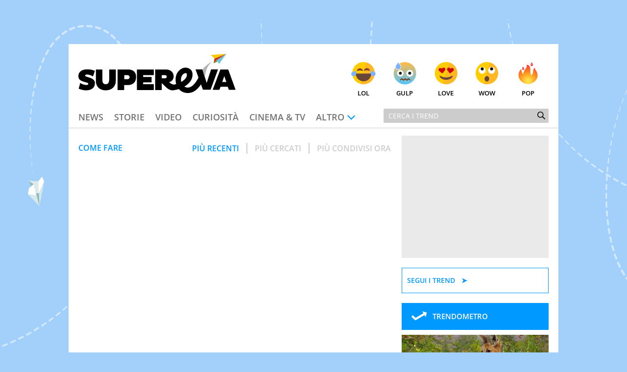

--- FILE ---
content_type: text/html; charset=UTF-8
request_url: https://www.supereva.it/come-fare/?&nr=18&result=414
body_size: 12411
content:
<!doctype html>
<html lang="it"  xmlns:fb="http://www.facebook.com/2008/fbml" xmlns:og="http://opengraphprotocol.org/schema/">
<head>
	<title>Come fare | superEva</title>
	<link rel="canonical" href="https://www.supereva.it/come-fare/?nr=18&result=414">
	
	<meta name="google-site-verification"  content="OqMNwZuDKtyOlb9cGOBKH4wBXoxwdOjDNZ2U46dg5vI" />
	<meta name="google-site-verification" content="bZYXIoOI0LTEwSNs4YVhz2QLKH400r90KAFAjzWtVoM" />
	<meta name="google-site-verification" content="lSLhEWkpGyBrXagkJAfnXrYKsBZwRYmNlr964CSyzws" /> 
	<meta name="google-site-verification" content="ashRQ9WXgZzdWPQATY4HvcZOccE--YUIbyHeVvYRehI" />
	
	<meta property="fb:app_id" content="111353285993925">
	<meta property="og:title" content="Come fare">
		<meta property="og:description" content="Scopri con SuperEva i trend e le novit&agrave; del momento nella sezione Come fare. Trovi tanti video, articoli, guide e  curiosit&agrave; sul mondo dell&#039;How To.">
	<meta property="og:type" content="website">
	<meta property="og:image" content="https://i1.plug.it/supereva/themes/supereva2.0/img/se_og_1200.png">
	<meta property="og:url" content="https://www.supereva.it">
	<meta property="og:site_name" content="superEva">
	<meta property="og:locale" content="it_IT">
	<meta name="description" content="Scopri con SuperEva i trend e le novit&agrave; del momento nella sezione Come fare. Trovi tanti video, articoli, guide e  curiosit&agrave; sul mondo dell&#039;How To.">
	<meta name="keywords" content="Come fare">

	<meta charset="utf-8">
		<meta http-equiv="content-type" content="text/html; charset=utf-8">
	<meta http-equiv="X-UA-Compatible" content="IE=edge,chrome=1">
	<meta name="viewport" content="width=device-width, initial-scale=1.0, maximum-scale=1.0, user-scalable=no">

	<!-- HTML5 shim and Respond.js for IE8 support of HTML5 elements and media queries -->
	<!-- WARNING: Respond.js doesn't work if you view the page via file:// -->
	<!--[if lt IE 9]>
		<script src="https://oss.maxcdn.com/html5shiv/3.7.2/html5shiv.min.js"></script>
		<script src="https://oss.maxcdn.com/respond/1.4.2/respond.min.js"></script>
		<link rel="stylesheet" href="https://i.plug.it/supereva/themes/supereva2.0/css/common.ie.css">
	<![endif]-->


	<!-- App icons -->
	<link rel="apple-touch-icon" sizes="180x180" href="https://i.plug.it/supereva/themes/supereva2.0/img/fi/apple-touch-icon.png">
	<link rel="icon" type="image/png" href="https://i.plug.it/supereva/themes/supereva2.0/img/fi/favicon-32x32.png" sizes="32x32">
	<link rel="icon" type="image/png" href="https://i.plug.it/supereva/themes/supereva2.0/img/fi/favicon-16x16.png" sizes="16x16">
		<link rel="manifest" href="https://i.plug.it/supereva/themes/supereva2.0/img/fi/manifest.json">
		<link rel="mask-icon" href="https://i.plug.it/supereva/themes/supereva2.0/img/fi/safari-pinned-tab.svg" color="#6dc6d9">
	<link rel="shortcut icon" href="https://i.plug.it/supereva/themes/supereva2.0/img/fi/favicon.ico">
	<meta name="msapplication-config" content="https://i.plug.it/supereva/themes/supereva2.0/img/fi/browserconfig.xml">
	<meta name="theme-color" content="#ffffff">

	<!-- local CSS -->
	<link type="text/css" rel="stylesheet" href="https://i1.plug.it/supereva/themes/supereva2.0/css/common.min.css">	
<style>
.footerCorp{min-width:320px;padding:10px;box-sizing:border-box;font-size:11px;line-height:1;font-family:Arial, Helvetica, sans-serif;letter-spacing:0;color:#a3a3a3;background:#191919}.footerCorp-cnt{width:100%;max-width:1000px;margin:0 auto;display:flex;flex-flow:column nowrap;align-items:center;justify-content:space-evenly}.footerCorp__lgo{width:120px;height:22px}.footerCorp__brandLnk{padding:0 0 10px;text-align:center;display:flex;flex-flow:row wrap;justify-content:center}.footerCorp__lnk{font-size:10px;text-decoration:none;font-weight:700;color:#a3a3a3;margin:8px 4px 0;cursor:pointer}.footerCorp__lnk--cstLnk{margin:0 8px}.footerCorp__lnk:hover{transition:color 200ms cubic-bezier(0.55, 0, 0.1, 1);color:#fff}.footerCorp__cstLnk{display:flex;flex-flow:column nowrap;align-items:center}.footerCorp__cstLnk-txt{margin:10px 0 0;text-align:center;line-height:1.5;font-size:inherit;color:inherit}.footerCorp__cstLnk-cnt{text-align:center;line-height:1.5}.footerCorp__cstLnk-sps{display:block}@media only screen and (min-width: 600px){.footerCorp__cstLnk-sps{display:inline;margin:0 5px}.footerCorp__cstLnk-sps::before{content:"\002D"}}@media only screen and (min-width: 1024px){.footerCorp-cnt{flex-flow:row wrap}.footerCorp__brandLnk{height:17px;padding:0;align-items:flex-end}.footerCorp__lnk{font-size:11px;color:#a3a3a3;margin:0 4px}.footerCorp__lnk--cstLnk{margin:0 3px}.footerCorp__cstLnk{flex:1 0 100%;flex-flow:row wrap;justify-content:center;row-gap:7px}.footerCorp__brandLnk+.footerCorp__cstLnk{margin-top:10px}.footerCorp__cstLnk-cnt{margin:0 10px}.footerCorp__cstLnk-txt{margin:0 10px;text-align:left;line-height:inherit}}
</style>

	<link rel="preload" as="script" href="//securepubads.g.doubleclick.net/tag/js/gpt.js">
    <link rel="preload" as="script" href="//www.iolam.it/js/iam2.0.js?ns=vportals/web/supereva/sectionhp/1.5">
    
    <link rel="preconnect" href="//www.iolam.it" crossorigin="use-credentials">
	<link rel="preconnect" href="//adservice.google.com" crossorigin="use-credentials">
	<link rel="preconnect" href="//securepubads.g.doubleclick.net" crossorigin="use-credentials">
	<link rel="preconnect" href="//ad.crwdcntrl.net" crossorigin="use-credentials">
	<link rel="preconnect" href="//adservice.google.it" crossorigin="use-credentials">
	<link rel="preconnect" href="//b.scorecardresearch.com" crossorigin="use-credentials">
	<link rel="preconnect" href="//tpc.googlesyndication.com" crossorigin="use-credentials">
	<link rel="preconnect" href="//i2.plug.it" crossorigin="use-credentials">
	<link rel="preconnect" href="//i1.plug.it" crossorigin="use-credentials">
	<link rel="preconnect" href="//secure-it.imrworldwide.com" crossorigin="use-credentials">
	<link rel="preconnect" href="//www.facebook.com" crossorigin="use-credentials">
	
	<!--<link rel="preload" as="script" href="https://i5.plug.it/cmp/iub_conf_supereva.js">-->
	<link rel="preload" as="script" href="https://i5.plug.it/cmp/V2.6/conf/iub_conf_supereva.js">

	<link rel="preload" as="script" href="//cdn.iubenda.com/cs/tcf/stub-v2.js">
	<link rel="preload" as="script" href="//cdn.iubenda.com/cs/iubenda_cs.js">
	<link rel="preload" as="script" href="https://i5.plug.it/cmp/qciol.min.js">
	
	<link rel="preconnect" href="https://tags.crwdcntrl.net">         
	<link rel="preconnect" href="https://bcp.crwdcntrl.net">         
	<link rel="dns-prefetch" href="https://tags.crwdcntrl.net">         
	<link rel="dns-prefetch" href="https://bcp.crwdcntrl.net">
	

<meta name="robots" content="index,follow">

<script charset="UTF-8" src="//cdn.sendpulse.com/js/push/7bf731f4315b513c4d102dbbce054134_1.js" async></script>

</head>
<body class="isDesk">

<div id="cont-wallpaper">
<!-- START DFP adwallpaper -->
<div id="adwallpaper" class="se-adheadtop">
</div>
<!-- END DFP adwallpaper -->
</div>
<!-- brand header -->
<a href="/" id="hd_brandheader" target="_blank">
	<span></span>
</a>
<!-- fine brand header -->
	

<div class="main_content" id="main_c">

<div class="header-nav">
	<div class="row se-header">
		<header>
			<h1>
				<a href="/" class="se-logo">
					<!--[if lte IE 8]>
						<img src="https://i.plug.it/supereva/themes/supereva2.0/img/supereva_logo.png" alt="" width="321" height="80">
					<![endif]-->
					<!--[if (gte IE 9)|!(IE)]><!-->
						<svg xmlns="http://www.w3.org/2000/svg" viewBox="0 0 100 25">
							<polygon points="74.5 9.9 78.9 9.9 81.6 18.6 84.4 9.9 88.8 9.9 84.1 22.9 79.2 22.9 " class="svg-a"/>
							<path d="M7.1 15.2l-2.1-0.7c-0.6-0.2-0.7-0.3-0.7-0.6 0-0.4 0.4-0.7 1.2-0.7 1.2 0 2.7 0.5 3.8 1.2l1.2-3.5c-1-0.6-2.9-1-4.8-1C2.1 9.8 0 11.7 0 14.1c0 1.9 0.9 2.9 3.1 3.6l2.4 0.7c0.5 0.2 0.8 0.4 0.8 0.7 0 0.4-0.4 0.8-1.2 0.8 -1.3 0-2.9-0.6-3.9-1.3l-1 3.6c0.9 0.5 2.9 1.1 4.8 1.1 3.5 0 5.5-1.9 5.5-4.4C10.6 17.1 9.6 16 7.1 15.2" class="svg-a"/>
							<path d="M19.5 17c0 1.5-0.8 2.4-2.1 2.4 -1.3 0-2.1-0.8-2.1-2.4V10h-4.2v7.3c0 3.5 2.3 6 6.3 6 4.1 0 6.4-2.7 6.4-6V10h-4.2V17z" class="svg-a"/>
							<path d="M31.9 10h-7v13.1h4.2v-3.2h2.7c2.7 0 4.9-1.8 4.9-4.9C36.9 11.6 34.6 10 31.9 10M31.3 16.2h-2.1v-2.6h2.1c0.7 0 1.3 0.6 1.3 1.3C32.5 15.7 32 16.2 31.3 16.2" class="svg-a"/>
							<polygon points="37.2 23.1 48 23.1 48 19.4 41.2 19.4 41.2 18.2 46.6 18.2 46.6 14.8 41.2 14.8 41.2 13.6 48 13.6 48 10 37.2 10 " class="svg-a"/>
							<path d="M60.6 19.6c-0.9 0-1.9-0.7-2.9-1.5 1.8-0.5 2.9-1.9 2.9-3.7 0-2.8-2.2-4.4-4.7-4.4h-7.1v13.1h4.2v-4.4c1.8 1.4 3.9 4.6 6.8 4.6 0.9 0 1.7-0.2 2.3-0.5l-0.4-3.3C61.4 19.6 60.9 19.6 60.6 19.6M55.2 15.6h-2.2v-2h2.2c0.7 0 1 0.5 1 1C56.2 15.1 55.9 15.6 55.2 15.6" class="svg-a"/>
							<path d="M80.4 14.9c0.1-0.3 0.4-2.7 1-4.6C82.5 6.9 85.3 4.7 85.3 4.7s-4.2 2.3-6.4 5.3L80.4 14.9z" fill="#B4B3B3"/>
							<path d="M72.5 20.4c-0.6 0.4-1.2 0.8-1.6 0.9 -0.7 0.2-1.3 0.3-1.8 0.2 -0.7-0.1-1.3-0.3-1.7-0.6 1.2-0.7 2.2-1.5 3.1-2.5 1.6-1.7 2.4-4 2-6.3 -0.3-2-2.3-3.2-4.2-3.3 -2.1-0.1-4 1.3-5.2 3 -1.4 2.1-1.6 5.1-0.9 7.5 -0.2 0.1-0.5 0.1-0.7 0.2 -2.2 0.6-1.3 3.9 0.9 3.4 0.5-0.1 1-0.3 1.5-0.4 2.1 2.4 5.7 3.2 8.8 1.9 2.5-1.1 4.4-3.4 5.8-5.8 -0.6-1.4-1.2-2.7-1.8-4.1C75.7 16.7 74.2 19 72.5 20.4M65.4 17.9c-0.5-2 0.1-4.5 2-5.4 0.4-0.2 0.8-0.2 1.3-0.1 -0.1 0 0 0.1 0.1 0.1 0.1 0.1 0.1 0.2 0.1 0.2 0.1 0.2 0.1 0.4 0.1 0.8 0 2-2 3.5-3.7 4.5C65.4 17.9 65.4 17.9 65.4 17.9" class="svg-a"/>
							<polygon points="86.1 6.1 88.4 5 87.7 4.3 " fill="#5DB130"/>
							<polygon points="86.1 6.1 87.7 4.3 94.1 0 86.5 3 " fill="#CC3517"/>
							<polygon points="86.5 3 94.1 0 84.2 0.7 " fill="#F8CA02"/>
							<polygon points="89.6 6.3 94.1 0 87.7 4.3 " fill="#6DC6D9"/>
							<path d="M90.3 10h5L100 23h-4.3l-0.7-2h-4.6l-0.7 2h-4.3L90.3 10zM91.5 18h2.6l-1.3-3.8L91.5 18z" class="svg-a"/>
						</svg>
					<!--<![endif]-->
				</a>
			</h1>
		</header>
		<div class="se-react-mnu"><!-- classe open per mostrare menu react -->
			<span class="opener ico ico_hdw"></span>
			<ul>
				<li><a href="/lol/" onclick='return IOL.SuperEva.click(this, {"debug":0,"dest_id":"lol","area":"header","box":"face","link_type":null,"box_ctr_id":null})'><span class="face lol"></span>Lol</a></li>
				<li><a href="/gulp/" onclick='return IOL.SuperEva.click(this, {"debug":0,"dest_id":"gulp","area":"header","box":"face","link_type":null,"box_ctr_id":null})'><span class="face omg"></span>Gulp</a></li>
				<li><a href="/love/" onclick='return IOL.SuperEva.click(this, {"debug":0,"dest_id":"love","area":"header","box":"face","link_type":null,"box_ctr_id":null})'><span class="face cute"></span>Love</a></li>
				<li><a href="/wow/" onclick='return IOL.SuperEva.click(this, {"debug":0,"dest_id":"wow","area":"header","box":"face","link_type":null,"box_ctr_id":null})'><span class="face wow"></span>Wow</a></li>
				<li><a href="/pop/" onclick='return IOL.SuperEva.click(this, {"debug":0,"dest_id":"pop","area":"header","box":"face","link_type":null,"box_ctr_id":null})'><span class="face pop"></span>Pop</a></li>
			</ul>
		</div>
	</div>
	<div class="row se-nav-search"><!-- classe open per mostrare menu react -->
		<span class="opener ico ico_mnu"></span>
		<nav class="se-cat-nav">
			<ul>
				<li><a href="/news/" onclick='return IOL.SuperEva.click(this, {"debug":0,"dest_id":"news","area":"header","box":"menu","link_type":null,"box_ctr_id":null})'>News</a></li>
				<li><a href="/storie/" onclick='return IOL.SuperEva.click(this, {"debug":0,"dest_id":"storie","area":"header","box":"menu","link_type":null,"box_ctr_id":null})'>Storie</a></li>
				<li><a href="/video/" onclick='return IOL.SuperEva.click(this, {"debug":0,"dest_id":"video","area":"header","box":"menu","link_type":null,"box_ctr_id":null})'>Video</a></li>
				<li><a href="/curiosita/" onclick='return IOL.SuperEva.click(this, {"debug":0,"dest_id":"curiosita","area":"header","box":"menu","link_type":null,"box_ctr_id":null})'>Curiosit&agrave;</a></li>
				<li><a href="/cinema-tv/" onclick='return IOL.SuperEva.click(this, {"debug":0,"dest_id":"cinema-tv","area":"header","box":"menu","link_type":null,"box_ctr_id":null})'>Cinema &amp; TV</a></li>
				<li>
					<span class="opener ico ico_hdw">Altro</span>
					<ul class="se-mnu-cat">
						<li><a href="/quiz-test/" onclick='return IOL.SuperEva.click(this, {"debug":0,"dest_id":"quiz-test","area":"header","box":"menu","link_type":null,"box_ctr_id":null})'>Quiz &amp; test</a></li>
						<li><a href="/musica-spettacolo/" onclick='return IOL.SuperEva.click(this, {"debug":0,"dest_id":"musica-spettacolo","area":"header","box":"menu","link_type":null,"box_ctr_id":null})'>Musica &amp; spettacolo</a></li>
						<li><a href="/ultime-notizie/" onclick='return IOL.SuperEva.click(this, {"debug":0,"dest_id":"ultime-notizie","area":"header","box":"menu","link_type":null,"box_ctr_id":null})'>Le Notizie di Oggi</a></li>
						<li><a href="/notizie-di-ieri/" onclick='return IOL.SuperEva.click(this, {"debug":0,"dest_id":"notizie-di-ieri","area":"header","box":"menu","link_type":null,"box_ctr_id":null})'>Le Notizie di Ieri</a></li>
						<li><a href="/contatti/" onclick='return IOL.SuperEva.click(this, {"debug":0,"dest_id":"contatti","area":"header","box":"menu","link_type":null,"box_ctr_id":null})'>Contatti</a></li>
					</ul>
				</li>
			</ul>
		</nav>
		<div class="se-search">
			<form action="/search/" class="se-searchform">
				<input type="search" placeholder="Cerca i trend" name="q" value="">
				<button type="submit" class="ico ico_src"></button>
			</form>
		</div><!-- /.se-searchform -->
	</div>
</div><!-- /.header-nav-->
<!-- START DFP adbillboard -->
<div id="adbillboard" class="se-adheadtop">
</div>
<!-- END DFP adbillboard -->
	<section class="row">
		<div class="colSx">
				<section class="lista_lanci">
				<h1>
								<span>Come fare</span> 					</h1>

			<div class="se-tab_listing">
								<span tab-value="recenti" onclick="sE_ChangeTabJson(this)"  class="active">Pi&ugrave; recenti</span>
				<span tab-value="popolari" onclick="sE_ChangeTabJson(this)" > Pi&ugrave; cercati</span>
				<span tab-value="week" onclick="sE_ChangeTabJson(this)" > Pi&ugrave; condivisi ora</span>
							</div>
								<ul id="ul-container-result" class="se-basic">
				<!-- tabler -->
<!-- /tabler -->
								</ul><!-- ./se-basic -->
								
	</section><!-- ./lista_lanci -->
	</div><!-- /.colSx -->
	
	<aside class="colDx">
<div>
<!-- START DFP admputop -->
<aside id="admputop" class="adv admputop visible-md">
</aside>
<!-- END DFP admputop -->
</div>
<div class="segui_trend">
	<span class="ico">segui i trend</span>
	<div class="fb-like" data-href="https://www.facebook.com/supereva.it" data-layout="button_count" data-action="like" data-size="large" data-show-faces="true" data-share="false" data-width="120"></div>
</div>
	
<!-- tabler -->
<section class="lista_lanci" id="section_rank_news">
		<h3 class="tit_trend">
		<a href="/trending/"><span class="ico ico_trd"></span>trendometro</a>
	</h3>
	<ol class="se-double se-tpuno">
		
					
<li>

<div class="my-class" data-evnt="supereva_42490,sidebar,popular">
	<a href="/conosci-crisocione-un-po-lupo-un-po-cervo-un-po-volpe-42490">
	
		<!-- image -->
		<figure>
			<span class="ico type ico_art"></span>
			<img src="https://wips.plug.it/cips/supereva/cms/2017/08/crisocione-incrocio-fra-volpe-lupo-e-cervo.jpg?w=850&a=r" alt="Sai cos&#039;&egrave; un crisocione? E&#039; un animale un po&rsquo; lupo, un po&rsquo; cervo, un po&rsquo; volpe">
		</figure>
		<!-- title for all boxex except of hp top -->
		<h4>Sai cos&#039;&egrave; un crisocione? E&#039; un animale un po&rsquo; lupo, un po&rsquo; cervo, un po&rsquo; volpe</h4>
		<p></p>
			</a>
</div>

</li>
					
<li>

<div class="my-class" data-evnt="supereva_90848,sidebar,popular">
	<a href="/solstizio-inverno-tramonto-21-dicembre-guardate-orologi-90848">
	
		<!-- image -->
		<figure>
			<span class="face wow"></span>
			<span class="ico type ico_art"></span>
			<img src="https://wips.plug.it/cips/supereva/cms/2024/12/orologio-solstizio-inverno.jpg?w=850&a=r" alt="Solstizio d&#039;inverno, accadr&agrave; durante il tramonto dal 21 Dicembre: guardate bene gli orologi">
		</figure>
		<!-- title for all boxex except of hp top -->
		<h4>Solstizio d&#039;inverno, accadr&agrave; durante il tramonto dal 21 Dicembre: guardate bene gli ...</h4>
		<p></p>
			</a>
</div>

</li>
					
<li>

<div class="my-class" data-evnt="supereva_96629,sidebar,popular">
	<a href="/cosa-ci-riserva-il-2026-la-profezia-di-nostradamus-per-il-nuovo-anno-fa-davvero-paura-96629">
	
		<!-- image -->
		<figure>
			<span class="ico type ico_art"></span>
			<img src="https://wips.plug.it/cips/supereva/cms/2025/12/nostradamus-2026.jpg?w=850&a=r" alt="Cosa ci riserva il 2026? La profezia di Nostradamus per il nuovo anno fa davvero paura">
		</figure>
		<!-- title for all boxex except of hp top -->
		<h4>Cosa ci riserva il 2026? La profezia di Nostradamus per il nuovo anno fa davvero paura</h4>
		<p></p>
			</a>
</div>

</li>
					
<li>

<div class="my-class" data-evnt="supereva_96627,sidebar,popular">
	<a href="/miracolo-di-san-gennaro-perche-il-16-dicembre-e-un-giorno-speciale-per-napoli-e-cosa-centra-leruzione-del-vesuvio-96627">
	
		<!-- image -->
		<figure>
			<span class="ico type ico_art"></span>
			<img src="https://wips.plug.it/cips/supereva/cms/2025/12/san-gennaro.jpg?w=850&a=r" alt="Miracolo di San Gennaro: perch&eacute; il 16 Dicembre &egrave; un giorno speciale per Napoli e cosa c&#039;entra l&#039;eruzione&nbsp;del&nbsp;Vesuvio">
		</figure>
		<!-- title for all boxex except of hp top -->
		<h4>Miracolo di San Gennaro: perch&eacute; il 16 Dicembre &egrave; un giorno speciale per Napoli e cosa ...</h4>
		<p></p>
			</a>
</div>

</li>
					
<li>

<div class="my-class" data-evnt="supereva_96650,sidebar,popular">
	<a href="/borsa-dellacqua-calda-gli-errori-da-non-fare-che-la-rendono-pericolosa-il-secondo-lo-fanno-tutti-96650">
	
		<!-- image -->
		<figure>
			<span class="ico type ico_art"></span>
			<img src="https://wips.plug.it/cips/supereva/cms/2025/12/197823918_m.jpg?w=850&a=r" alt="Borsa dell&#039;acqua calda: gli errori da non fare che la rendono pericolosa (il secondo lo fanno tutti)">
		</figure>
		<!-- title for all boxex except of hp top -->
		<h4>Borsa dell&#039;acqua calda: gli errori da non fare che la rendono pericolosa (il secondo lo ...</h4>
		<p></p>
			</a>
</div>

</li>
					
<li>

<div class="my-class" data-evnt="supereva_96553,sidebar,popular">
	<a href="/vuoi-una-camomilla-davvero-rilassante-evita-questo-errore-che-facciamo-tutti-96553">
	
		<!-- image -->
		<figure>
			<span class="ico type ico_art"></span>
			<img class="lazy-sidebar" data-original="https://wips.plug.it/cips/supereva/cms/2022/03/12828329_l.jpg?w=850&a=r" alt="Vuoi una camomilla davvero rilassante? Evita questo errore che facciamo tutti" src="[data-uri]">
		</figure>
		<!-- title for all boxex except of hp top -->
		<h4>Vuoi una camomilla davvero rilassante? Evita questo errore che facciamo tutti</h4>
		<p></p>
			</a>
</div>

</li>
					
<li>

<div class="my-class" data-evnt="supereva_96571,sidebar,popular">
	<a href="/filmato-ufo-vulcano-attivo-96571">
	
		<!-- image -->
		<figure>
			<span class="face wow"></span>
			<span class="ico type ico_art"></span>
			<img class="lazy-sidebar" data-original="https://wips.plug.it/cips/supereva/cms/2025/12/popocatepetl.jpg?w=850&a=r" alt="Un filmato inquietante mostra un &quot;UFO&quot; volare sopra un vulcano attivo prima di scomparire" src="[data-uri]">
		</figure>
		<!-- title for all boxex except of hp top -->
		<h4>Un filmato inquietante mostra un &quot;UFO&quot; volare sopra un vulcano attivo prima di scomparire</h4>
		<p></p>
			</a>
</div>

</li>
					
<li>

<div class="my-class" data-evnt="supereva_96521,sidebar,popular">
	<a href="/riceve-2-euro-alla-cassa-del-supermercato-e-diventa-ricco-la-scoperta-del-numismatico-vale-19mila-euro-96521">
	
		<!-- image -->
		<figure>
			<span class="ico type ico_art"></span>
			<img class="lazy-sidebar" data-original="https://wips.plug.it/cips/supereva/cms/2025/12/2-euro.jpg?w=850&a=r" alt="Riceve 2 euro alla cassa del supermercato e diventa ricco: la scoperta del numismatico vale 19mila euro" src="[data-uri]">
		</figure>
		<!-- title for all boxex except of hp top -->
		<h4>Riceve 2 euro alla cassa del supermercato e diventa ricco: la scoperta del numismatico ...</h4>
		<p></p>
			</a>
</div>

</li>
					
<li>

<div class="my-class" data-evnt="supereva_96524,sidebar,popular">
	<a href="/gli-scienziati-svelano-il-segreto-della-memoria-ecco-come-il-cervello-decide-cosa-non-dimenticare-96524">
	
		<!-- image -->
		<figure>
			<span class="ico type ico_art"></span>
			<img class="lazy-sidebar" data-original="https://wips.plug.it/cips/supereva/cms/2021/12/memoria.jpg?w=850&a=r" alt="Gli scienziati svelano il segreto della memoria: ecco come il cervello decide cosa non dimenticare" src="[data-uri]">
		</figure>
		<!-- title for all boxex except of hp top -->
		<h4>Gli scienziati svelano il segreto della memoria: ecco come il cervello decide cosa non ...</h4>
		<p></p>
			</a>
</div>

</li>
					
<li>

<div class="my-class" data-evnt="supereva_96540,sidebar,popular">
	<a href="/fantasmi-a-buckingham-palace-le-dimore-reali-piu-infestate-96540">
	
		<!-- image -->
		<figure>
			<span class="ico type ico_gal"></span>
			<img class="lazy-sidebar" data-original="https://wips.plug.it/cips/supereva/cms/2025/12/buckingham-palace-2.jpg?w=850&a=r" alt="Fantasmi a Buckingham Palace? Le dimore reali pi&ugrave; infestate" src="[data-uri]">
		</figure>
		<!-- title for all boxex except of hp top -->
		<h4>Fantasmi a Buckingham Palace? Le dimore reali pi&ugrave; infestate</h4>
		<p></p>
			</a>
</div>

</li>
		</ol><!-- ./se-double se-tpuno -->
	</section><!-- ./lista_lanci -->
<!-- /tabler -->
<!-- START DFP admpufoot -->
<aside id="admpufoot" class="adv admputop">
</aside>
<!-- END DFP admpufoot -->
<script>
function onclickpromo() {
	var promobox=document.getElementsByClassName('se-box-promo');
	Array.from(promobox).forEach(function(b) {
		const box_name = b.getAttribute('data-content_box_name');
		let area = b.getAttribute('data-content_box_area');
		if (typeof area === typeof undefined || area === null ) {
			area = '';
		}
		const elements = b.getElementsByTagName('a');
		Array.from(elements).forEach(function(el, j, array) {
			const id_post = el.getAttribute('data-content_box_id_post');
			const num_links_tot = array.length;
			const href=el.getAttribute("href");
			el.addEventListener("click", function() {
				return IOL.EVNT.evMngr.getAClickH(this,{"domain":"www.supereva.it", "area":area, "box":box_name, "dest_id":id_post, "doc_id":"",  "box_ctr_id":id_post, "pag_id":"", "page":"", "link_type": (j+1), "cat1": "", "cat2": href, "cat3": num_links_tot, "breakpoint": "", "ref_host" : IOL.EVNT.evMngr.getHostFromUrl(document.referrer) || IOL.EVNT.evMngr.eventTypes.pgmp.ref_host, "ref_path" : IOL.EVNT.evMngr.getPathFromUrl(document.referrer) || IOL.EVNT.evMngr.eventTypes.pgmp.ref_path}) (event);
			}, false); 
		});
	});
}

if (window.addEventListener)
    window.addEventListener("load", onclickpromo, false);
else if (window.attachEvent)
    window.attachEvent("onload", onclickpromo);
else window.onload = onclickpromo;
</script>	</aside><!-- ./colDx -->
		
</section><!-- /.row -->

<script type="text/javascript">
var tipo_globale = 0;
var fields_form_recenti = "";
var fields_form_popolari = "";
var fields_form_week = "";
var page_req = "1";
</script>	


	<section class="row bottom_link">
		<div class="bottomSx">
			<ul>
				<li><a href="/trending/">Trendometro</a></li>
				<li><a href="/lifestyle/">Lifestyle</a></li>
				<li><a href="/news/">News</a></li>
				<li><a href="/video/">Video</a></li>
				<li><a href="/animali/">Animali</a></li>
				<li><a href="/curiosita/">Curiosit&agrave;</a></li>
				<li><a href="/storie/">Storie</a></li>
				<li><a href="/tech-giochi/">Tech &amp; giochi</a></li>
				<li><a href="/come-fare/">Come fare</a></li>
				<li><a href="/popolari-facebook/">Popolari Facebook</a></li>
				<li><a href="/viaggi/">Viaggi</a></li>
				<li><a href="/contatti/">Contatti</a></li>
			</ul>
		</div>
		<div class="bottomDx">
			<h5>Segui il trend</h5>
			<ul class="bottom_social">
				<li><a target="_blank" href="https://www.facebook.com/supereva.it" class="ico ico_fcbq"></a></li>
			</ul>
		</div>
	</section>
	<section class="row">
	<div class="corporate_link">
			<h4>Virgilio &egrave;:</h4>
			<ul>
				<li><a href="https://notizie.virgilio.it/">NOTIZIE</a></li>
				<li><a href="https://sport.virgilio.it/">SPORT</a></li>
				<li><a href="https://motori.virgilio.it/">MOTORI</a></li>
				<li><a href="https://video.virgilio.it/">VIDEO</a></li>
				<li><a href="https://sapere.virgilio.it/">SAPERE</a></li>
				<li><a href="https://oroscopo.virgilio.it/">OROSCOPO</a></li>
				<li><a href="https://www.virgilio.it/italia/index?ckset=force&cityRedirect=true">IN CITT&Agrave;</a></li>
				<li><a href="https://initalia.virgilio.it/">IN ITALIA</a></li>
				<li><a href="https://aziende.virgilio.it/">AZIENDE</a></li>
				<li><a href="https://eventi.virgilio.it/">EVENTI</a></li>
			</ul>
		</div>
	</section>
	<!-- START DFP admpufoot2 -->
<aside id="admpufoot2" class="adv admputop">
</aside>
<!-- END DFP admpufoot2 -->
	<footer class="main_footer">
		<div class="footerCorp">
		    <div class="footerCorp-cnt">
				<svg xmlns="http://www.w3.org/2000/svg" viewBox="0 0 200 36.6" class="footerCorp__lgo">
		    <path fill="#FFFFFF" d="M47.5 13.4h3.4v16.9h-3.4zM59.3 13.4V6.9h-4.2v6.5h-2.7v3.8h2.7v13.1h4.2V17.2h3.1v-3.8zM79.9 30.1h-2.4v-2.8c-1.3 2.1-3.9 3.2-6.4 3.2-4.9 0-8.7-3.4-8.7-8.7s3.9-8.6 8.7-8.6c2.5 0 5.2 1 6.4 3.1v-2.7h2.4v16.5zm-8.9-2c3.5 0 6.4-2.2 6.4-6.3S74 15.6 71 15.6c-3.5 0-6.3 2.4-6.3 6.2 0 3.7 2.7 6.3 6.3 6.3zM83.2 6.3h2.4v23.8h-2.4zM89.5 13.1h2.4v17h-2.4zM112.4 30.1H110v-2.8c-1.3 2.1-3.9 3.2-6.4 3.2-4.9 0-8.7-3.4-8.7-8.7s3.9-8.6 8.7-8.6c2.5 0 5.2 1 6.4 3.1v-2.7h2.4v16.5zm-8.9-2c3.5 0 6.4-2.2 6.4-6.3s-3.4-6.2-6.4-6.2c-3.5 0-6.3 2.4-6.3 6.2 0 3.7 2.8 6.3 6.3 6.3z"/>
		    <path fill="#FFCE06" d="M93.9 6.8c0-1.8-1.5-3.3-3.3-3.3-1.8 0-3.3 1.5-3.3 3.3h6.6z"/>
		    <path fill="#FF005C" d="M87.4 6.8c0 1.8 1.5 3.3 3.3 3.3 1.8 0 3.3-1.5 3.3-3.3h-6.6z"/>
		    <path fill="#FFFFFF" d="M133.5 17.8c-.7-1.7-1.9-3-3.4-3.9a10.02 10.02 0 0 0-11.6 1c-.9.8-1.5 1.7-2 2.8-.5 1.1-.7 2.4-.7 3.7 0 2.7 1.1 5 2.8 6.6 1.7 1.6 4 2.5 6.5 2.5s4.8-.9 6.5-2.5c1.7-1.6 2.8-3.9 2.8-6.6-.2-1.3-.4-2.5-.9-3.6zm-8.6 8.8c-1.5 0-2.8-.5-3.8-1.4-1-.9-1.6-2.2-1.6-3.8 0-.8.2-1.5.4-2.1.4-.9 1.1-1.6 1.9-2.2.8-.5 1.9-.8 3-.8 1.5 0 2.8.5 3.8 1.4.5.4.9 1 1.1 1.6.3.6.4 1.3.4 2.1 0 1.6-.6 2.9-1.6 3.8-.7.9-2.1 1.4-3.6 1.4zM150.8 17c-.5-1.4-1.3-2.6-2.4-3.3-1.1-.8-2.6-1.2-4.2-1.2-1.1 0-2.2.2-3.3.8-.4.2-.7.4-1.1.7v-1.2H136v17.6h3.8v-9.5c0-.9.1-1.5.3-2.1.4-.8.9-1.4 1.7-1.8.7-.4 1.6-.6 2.4-.6.5 0 1 .1 1.3.3.5.2 1 .6 1.3 1.2.3.6.5 1.4.5 2.4v10.1h3.8V20.2c.1-1.2 0-2.2-.3-3.2zM153.6 6.9h3.8v23.4h-3.8zM159.8 13.4h3.8v17h-3.8zM197.5 14.9a8.29 8.29 0 0 0-6.3-2.4c-2.5 0-4.8.9-6.4 2.4a9.14 9.14 0 0 0-2.6 6.5c0 2.7 1 5 2.6 6.6a9 9 0 0 0 6.4 2.5c1.8 0 3.4-.4 4.8-1.3 1.4-.8 2.6-2.1 3.3-3.6l.4-.9-3.9-.9-.3.5c-.4.7-1 1.3-1.8 1.7-.7.4-1.6.6-2.6.6-1.3 0-2.5-.4-3.3-1.1-.6-.5-1.1-1.4-1.4-2.1h13.4s.1-1.6.1-2c.1-2.6-.8-4.9-2.4-6.5zm-9.6 2.6c.9-.7 2-1.1 3.3-1.1 1.3 0 2.4.4 3.2 1.1.6.5 1.1 1.1 1.3 2.1h-9.3c.4-1 .9-1.5 1.5-2.1z"/>
		    <path fill="#8ED800" d="M165 6.8c0-1.8-1.5-3.3-3.3-3.3-1.8 0-3.3 1.5-3.3 3.3h6.6z"/>
		    <path fill="#FFCE06" d="M158.5 6.8c0 1.8 1.5 3.3 3.3 3.3 1.8 0 3.3-1.5 3.3-3.3h-6.6z"/>
		    <path fill="#FFFFFF" d="M180.8 17c-.5-1.4-1.3-2.6-2.4-3.3-1.1-.8-2.6-1.2-4.2-1.2-1.1 0-2.2.2-3.3.8-.4.2-.7.4-1.1.7v-1.2H166v17.6h3.8v-9.5c0-.9.1-1.5.3-2.1.4-.8.9-1.4 1.7-1.8.7-.4 1.6-.6 2.4-.6.5 0 1 .1 1.3.3.5.2 1 .6 1.3 1.2.3.6.5 1.4.5 2.4v10.1h3.8V20.2c.1-1.2 0-2.2-.3-3.2z"/>
		    <path fill="#2B0052" d="M46 6.8c0 1.8 1.5 3.3 3.3 3.3 1.8 0 3.3-1.5 3.3-3.3H46z"/>
		    <path fill="#20C3F3" d="M52.5 6.8c0-1.8-1.5-3.3-3.3-3.3C47.5 3.6 46 5 46 6.8h6.5z"/>
		    <path fill="#FF005C" d="M0 18.3a18.3 18.3 0 0 0 36.6 0H0z"/>
		    <path fill="#8ED800" d="M18.3 0C8.2 0 0 8.5 0 18.3h36.6C36.6 8.5 28.4 0 18.3 0z"/>
		    <path fill="#2B0052" d="M10.9 18.3c0 4.1 3.3 7.4 7.4 7.4 4.1 0 7.4-3.3 7.4-7.4H10.9z"/>
		    <path fill="#FFCE06" d="M18.3 6.4c-6.6 0-12 5.3-12 11.9h24c0-6.6-5.4-11.9-12-11.9z"/>
		    <path fill="#20C3F3" d="M18.3 10.9c-4.1 0-7.4 3.2-7.4 7.4h14.8c0-4.2-3.3-7.4-7.4-7.4z"/>
		</svg> 
				<div class="footerCorp__brandLnk">
					<a rel="nofollow" href="https://www.libero.it" class="footerCorp__lnk" >LIBERO</a>
					<a rel="nofollow" href="https://www.virgilio.it" class="footerCorp__lnk" >VIRGILIO</a>
					<a rel="nofollow" href="https://www.paginegialle.it" class="footerCorp__lnk" >PAGINEGIALLE</a>
					<a rel="nofollow" href="https://shop.paginegialle.it/" class="footerCorp__lnk" >PAGINEGIALLE&nbsp;SHOP</a>
					<a rel="nofollow" href="https://www.pgcasa.it" class="footerCorp__lnk" >PGCASA</a>
					<a rel="nofollow" href="https://www.paginebianche.it" class="footerCorp__lnk" >PAGINEBIANCHE</a>
					<a rel="nofollow" href="https://www.tuttocitta.it" class="footerCorp__lnk" >TUTTOCITT&Agrave;</a>
					<a rel="nofollow" href="https://dilei.it" class="footerCorp__lnk" >DILEI</a>
					<a rel="nofollow" href="https://siviaggia.it" class="footerCorp__lnk" >SIVIAGGIA</a>
					<a rel="nofollow" href="https://quifinanza.it" class="footerCorp__lnk" >QUIFINANZA</a>
					<a rel="nofollow" href="https://www.buonissimo.it" class="footerCorp__lnk" >BUONISSIMO</a>
					<a href="https://www.supereva.it" class="footerCorp__lnk" >SUPEREVA</a>
				</div>
				<div class="footerCorp__cstLnk">
					<div class="iubenda-advertising-preferences-link" style="display:none"></div>
					<div class="footerCorp__cstLnk-cnt">
						<a rel="nofollow" href="https://www.italiaonline.it/corporate/chi-siamo/" class="footerCorp__lnk footerCorp__lnk--cstLnk" >Chi siamo</a>
						<a rel="nofollow" href="https://info.virgilio.it/note-legali/" class="footerCorp__lnk footerCorp__lnk--cstLnk" >Note Legali</a>
						<a rel="nofollow" href="https://privacy.italiaonline.it/common/cookie/privacy_virgilio.html" class="footerCorp__lnk footerCorp__lnk--cstLnk" >Privacy</a>
						<a rel="nofollow" href="https://privacy.italiaonline.it/common/cookie/privacy_detail.php" class="footerCorp__lnk footerCorp__lnk--cstLnk" >Cookie Policy</a>
						<a href="#" onclick="try{_iub.cs.api.openPreferences()}catch(e){}; return false;" rel="nofollow" class="footerCorp__lnk footerCorp__lnk--cstLnk">Preferenze&nbsp;sui&nbsp;cookie</a>
						<a rel="nofollow" href="https://aiuto.virgilio.it/" class="footerCorp__lnk footerCorp__lnk--cstLnk" >Aiuto</a>
					</div>
					<p class="footerCorp__cstLnk-txt">
						&copy; Italiaonline S.p.A. 2025<span class="footerCorp__cstLnk-sps"></span>Direzione e coordinamento di Libero Acquisition S.&aacute; r.l.<span class="footerCorp__cstLnk-sps"></span>P. IVA 03970540963
					</p>
				</div>
		    </div>
		</div>
	</footer><!-- /.main_footer -->

</div><!-- /.main_content -->


	<!-- iubenda -->
	<!--<script type="text/javascript" src="https://i5.plug.it/cmp/iub_conf_supereva.js"></script>-->
	<script type="text/javascript" src="https://i5.plug.it/cmp/V2.6/conf/iub_conf_supereva.js"></script>

<script type="text/javascript" src="//cdn.iubenda.com/cs/tcf/stub-v2.js"></script>
<script type="text/javascript" src="//cdn.iubenda.com/cs/iubenda_cs.js" charset="UTF-8" async></script>
<!-- /iubenda -->
<!-- IOL/Iubenda -->
<script src='https://i5.plug.it/cmp/qciol.min.js' async="true"></script>
<!-- /IOL/Iubenda -->
	<script>var pubAdsCfg={slot:"default", deferredDivId:false, "customCriteria": {"adv_sentiment":"positive"}};</script>	
<script type="text/javascript" src="https://www.iolam.it/js/iam2.0.js?ns=vportals/web/supereva/sectionhp/1.5" async="async"></script>
	
	
	
<!-- 
<noscript id="deferred-styles">
</noscript>
<script>
		var loadDeferredStyles = function() {
			var addStylesNode = document.getElementById("deferred-styles");
			var replacement = document.createElement("div");
			replacement.innerHTML = addStylesNode.textContent;
			document.body.appendChild(replacement)
			addStylesNode.parentElement.removeChild(addStylesNode);
		};
		var raf = window.requestAnimationFrame || window.mozRequestAnimationFrame ||
		window.webkitRequestAnimationFrame || window.msRequestAnimationFrame;
		if (raf) raf(function() { window.setTimeout(loadDeferredStyles, 0); });
		else window.addEventListener('load', loadDeferredStyles);
</script>
-->
<script>
function downloadJSAtOnload() {
    var element = document.createElement("script");
    element.src = "https://i2.plug.it/supereva/themes/supereva2.0/js/supereva.js?,jquery-1.11.3,bxslider-4.2.5,lazyload-1.9.7,act-lazyload,iol_share_cat_listing,jquery.hc-sticky-1.2.43,iol.utils,iol.evnt,app,hpsez,quantum,perf-monitor";
    document.body.appendChild(element);
    element.onload = function() {
    }
	}

if (window.addEventListener)
    window.addEventListener("load", downloadJSAtOnload, false);
else if (window.attachEvent)
    window.attachEvent("onload", downloadJSAtOnload);
else window.onload = downloadJSAtOnload;
</script>


<!-- Nielsen New -->
<script>
  // Static Queue Snippet
! function(t, n) {
    t[n] = t[n] || {
        nlsQ: function(e, o, c, r, s, i) {
            return s = t.document, r = s.createElement("script"), r.async = 1, r.src =
                ("http:" === t.location.protocol ? "http:" : "https:") + "//cdn-gl.imrworldwide.com/conf/" +
                e + ".js#name=" + o + "&ns=" + n, i = s.getElementsByTagName("script")[0],
                i.parentNode.insertBefore(r, i), t[n][o] = t[n][o] || {
                    g: c || {},
                    ggPM: function(e, c, r, s, i) {
                        (t[n][o].q = t[n][o].q || []).push([e, c, r, s, i])
                    }
                }, t[n][o]}}}
(window, "NOLBUNDLE");

  // SDK Initialization
var nSdkInstance = NOLBUNDLE.nlsQ("P1466A148-4641-4C80-82C5-EB2E812702C3", "nlsnInstance");
  
  // Content Metadata 
  var nielsenMetadata = {
    type: 'static', 
    assetid: 'eab7f2325b6d230efb20b39700886583',
    section: 'superEvaTrend_BRW' 
    }; 
    
  // Event 'staticstart' Call
  nSdkInstance.ggPM("staticstart", nielsenMetadata);
</script>
<!-- Fine Nielsen New -->

<!--  Libero COMSCORE start - Version 1.57 -->
<script type="text/javascript">
	document.write(unescape("%3Cscript src='" + (document.location.protocol == "https:" ? "https://ssl-i" : "http://i") + ".plug.it/iplug/js/lib/iol/tr/comscore/beacon.js'%3E%3C/script%3E"));
</script>
<script type="text/javascript">
	document.write(unescape("%3Cscript id='libero_tracking_js_site' src='" + (document.location.protocol == 'https:' ? 'https://ssl-i.plug.it/iplug/js/lib/iol/tr' : 'http://i.plug.it/iplug/js/lib/iol/tr') + "/data/www.supereva.it/comscore_www.supereva.it.min.js'%3E%3C/script%3E"));
	document.write(unescape("%3Cscript id='libero_tracking_js_engine' src='" + (document.location.protocol == 'https:' ? 'https://ssl-i.plug.it/iplug/js/lib/iol/tr' : 'http://i.plug.it/iplug/js/lib/iol/tr') + "/engine/comscore_engine_1.60.min.js'%3E%3C/script%3E"));
</script>
<noscript>
	<img src="http://b.scorecardresearch.com/p?c1=2&amp;c2=13259779&amp;cj=1&amp;name=moqu.fixed.supereva_trend.others&amp;ns_site=moqu" alt="" />
</noscript>
<!-- Libero COMSCORE end -->
<script type="text/javascript">
        function refreshTagging(){
                Libero.getTracking( { callJS: 1, cacheCountername: 1 } );
                //trac.record().post();
        }
</script>

<!-- Google Analytics GA 4-->
<script async src="https://www.googletagmanager.com/gtag/js?id=G-VQWCCB6CBL"></script>
<script>
  window.dataLayer = window.dataLayer || [];
  function gtag(){dataLayer.push(arguments);}
  gtag('js', new Date());  gtag('config', 'G-VQWCCB6CBL', { 'use_amp_client_id': true, 'anonymize_ip': true });
</script>
<!-- /Google Analytics -->
   
<!-- IOL Analytics 1.0.0RC2 -->
<script src="//i.plug.it/iplug/js/lib/iol/analytics/data/www-supereva-it/tracking_www-supereva-it.min.js"></script>
<script src="//i.plug.it/iplug/js/lib/iol/analytics/engine/IOL.Analytics.Tracking.min.js"></script>
<script type="text/javascript">
var iat = new IOL.Analytics.Tracking.Engine({});
iat.send();
</script>
<noscript><img src="//italiaonline01.wt-eu02.net/215973748390194/wt.pl?p=315,moqu.web.supereva_trend.noscript&amp;cg1=moqu&amp;cg2=web&amp;cg3=supereva_trend&amp;cg4=noscript&amp;cg7=moqu.web.supereva_trend.noscript" height="1" width="1" alt=""></noscript>
<!-- START DFP adoutofpage -->
<div id="adoutofpage">
</div>
<!-- END DFP adoutofpage -->
<!-- START DFP adinterstitial -->
<div id="adinterstitial">
</div>
<!-- END DFP adinterstitial -->
<!-- START DFP inpicture -->
<div id="inpicture">
</div>
<!-- END DFP inpicture -->

<!-- Facebook Pixel Code -->
<script>
!function(f,b,e,v,n,t,s){if(f.fbq)return;n=f.fbq=function(){n.callMethod?
n.callMethod.apply(n,arguments):n.queue.push(arguments)};if(!f._fbq)f._fbq=n;
n.push=n;n.loaded=!0;n.version='2.0';n.queue=[];t=b.createElement(e);t.async=!0;
t.src=v;s=b.getElementsByTagName(e)[0];s.parentNode.insertBefore(t,s)}(window,
document,'script','https://connect.facebook.net/en_US/fbevents.js');
fbq('init', '188121324955929');
fbq('track', 'PageView');
</script>
<noscript>
<img height="1" width="1" style="display:none" src="https://www.facebook.com/tr?id=188121324955929&ev=PageView&noscript=1"/>
</noscript>
<!-- DO NOT MODIFY -->
<!-- End Facebook Pixel Code -->

<!-- ADV Functions -->
<script type="text/javascript">
var is_desktop = '1';

function fixAdv(param) {
	let timeoutAdv;
	if(is_desktop == '1') {
            let objTop = document.getElementById('admputop'),
                 objBtt = document.getElementById('admpufoot'),
                 objBttPos,
                 scrTop = false;
                 if (objBtt === null) {
                 	objBtt = document.getElementById('bottom-link');
                 }
            objTop.parentNode.classList.add('advContFixed');
            let mCn = document.getElementsByClassName('advContFixed')[0];
            let mCnTop;
            setTimeout(function(){
            	mCnTop = mCn.getBoundingClientRect().top
            },60);
            let initialScrl = window.pageYOffset || document.body.scrollTop;
            if(param.h <= 599 ) {
                    if (timeoutAdv) {
                            window.cancelAnimationFrame(timeoutAdv);
                    }
                    timeoutAdv = window.requestAnimationFrame(function () {
                            window.addEventListener('scroll', function () {
                                    let scrl = window.pageYOffset || document.body.scrollTop;
                                    if(scrl >= (mCnTop + initialScrl) ){
                                            objTop.classList.add('fixIt');

                                            if(objBtt && isHidden(objBtt) === false) {
                                                    objBttPos = Math.round(objBtt.getBoundingClientRect().top);
                                                    slideObjTop(scrl);
                                            }
                                    } else if ( scrl < (mCnTop + initialScrl)) {
                                            objTop.classList.remove('fixIt');
                                            scrTop = false;
                                    }
                            });
                        });
                        function slideObjTop(scrl){
                                let vH = window.innerHeight;
                                if(objBttPos - vH <= 0 && !scrTop){
                                        objTop.style.position = 'absolute';
                                        objTop.style.top = scrl - 250 +'px';
                                        scrTop = true;
                                } else if (objBttPos - vH > 0 && scrTop) {
                                        objTop.removeAttribute('style');
                                        scrTop = false;
                                }
                        }
                        function isHidden(el) {
                                return (el.offsetParent === null)
                        }
                }
        }
}

var _htmlTag = document.documentElement,
_body = document.body;

/* adv 320x1 temporizzato */
function adv_320_tempor(realAdvHeight, timeout_s) {
    // var header = document.querySelector('.header_page'), //necessario solo se si riattiva fixheader
    var advheight = 100;

    _htmlTag.classList.add('box320x1');
    _htmlTag.style.setProperty('--ad320-height', (realAdvHeight > advheight) ? realAdvHeight : advheight + 'px');
    _htmlTag.style.setProperty('--ad320-realheight', realAdvHeight + 'px');

    var timeoutBanner;
    window.addEventListener('scroll', function (event) {
        if (timeoutBanner) {
            window.cancelAnimationFrame(timeoutBanner);
        }
        timeoutBanner = window.requestAnimationFrame(function () {
            if (_htmlTag.classList.contains('box320x1')) {
                setTimeout(function () {
                    // header.removeAttribute('style'); //necessario solo se si riattiva fixheader
                    _htmlTag.classList.remove('box320x1');
                }, (timeout_s * 1000));
            }
        });
    }, false);
}

/* sticky footer */
function adv_stk_ftt(advheight) {
        _htmlTag.style.setProperty('--ad320stk-height', advheight + 'px');
        _htmlTag.style.setProperty('padding-bottom', advheight + 'px');
        document.querySelector('.stk_320x1').classList.add('stk_320x1--active')
}

</script>
<!-- Tracking performance -->
<script>
var supereva_performance={
		abilita_performance: false,
		fetchTime: 0,
		workerTime: 0,
		totalTime: 0,
		downloadTime: 0,
		ttfb: 0,
		domInteractive: 0,
		doc_id: '',
		page_id: 'hpsez',
		breakpoint: 1,
		test_ab: 1};

if ("performance" in window) {
	  if ("PerformanceObserver" in window) {
		  supereva_performance.abilita_performance = true;
		  var perfObserver = new PerformanceObserver(function(list, obj) {
		    var entries = list.getEntriesByName(location.href);
		    for (var i = 0; i < entries.length; i++) {
		    	var pageNav = entries[i];
		    	supereva_performance.fetchTime = pageNav.responseEnd - pageNav.fetchStart;
		    	if (pageNav.workerStart > 0) {
		    		supereva_performance.workerTime = pageNav.responseEnd - pageNav.workerStart;
		    	}
		    	supereva_performance.totalTime = pageNav.responseEnd - pageNav.requestStart;
		    	supereva_performance.downloadTime = pageNav.responseEnd - pageNav.responseStart;
				// Time to First Byte (TTFB)
		    	supereva_performance.ttfb = pageNav.responseStart - pageNav.requestStart;
		    	supereva_performance.domInteractive = pageNav.domInteractive;
		    	var pathname = location.pathname;
		    	var test = /^\/.+-(\d+)\/?/.test(pathname);
				if (test) {
					supereva_performance.doc_id = 'supereva_'+pathname.split("-").pop();					 
				}
		    }
		  });

		  // Run the observer
		  perfObserver.observe({
		    // Polls for Navigation and Resource Timing entries
		    entryTypes: ["navigation"]
		  });
	  } 
}
</script>
</body>
</html>


--- FILE ---
content_type: text/css
request_url: https://i1.plug.it/supereva/themes/supereva2.0/css/common.min.css
body_size: 15078
content:
@font-face{font-family:OpenSans;font-style:normal;font-weight:300;src:url(https://i1.plug.it/iplug/font/opensans/OpenSans-Light-webfont.woff2) format("woff2"),url(https://i1.plug.it/iplug/font/opensans/OpenSans-Light-webfont.woff) format("woff"),url(https://i1.plug.it/iplug/font/opensans/OpenSans-Light-webfont.ttf) format("truetype")}@font-face{font-family:OpenSans;font-style:normal;font-weight:400;src:url(https://i1.plug.it/iplug/font/opensans/OpenSans-Regular-webfont.woff2) format("woff2"),url(https://i1.plug.it/iplug/font/opensans/OpenSans-Regular-webfont.woff) format("woff"),url(https://i1.plug.it/iplug/font/opensans/OpenSans-Regular-webfont.ttf) format("truetype")}@font-face{font-family:OpenSans;font-style:normal;font-weight:600;src:url(https://i1.plug.it/iplug/font/opensans/OpenSans-Semibold-webfont.woff2) format("woff2"),url(https://i1.plug.it/iplug/font/opensans/OpenSans-Semibold-webfont.woff) format("woff"),url(https://i1.plug.it/iplug/font/opensans/OpenSans-Semibold-webfont.ttf) format("truetype")}@font-face{font-family:OpenSans;font-style:normal;font-weight:600;font-style:italic;src:url(https://i1.plug.it/iplug/font/opensans/OpenSans-Semibolditalic-webfont.woff2) format("woff2"),url(https://i1.plug.it/iplug/font/opensans/OpenSans-Semibolditalic-webfont.woff) format("woff"),url(https://i1.plug.it/iplug/font/opensans/OpenSans-Semibolditalic-webfont.ttf) format("truetype")}@font-face{font-family:OpenSans;font-style:normal;font-weight:700;src:url(https://i1.plug.it/iplug/font/opensans/OpenSans-Bold-webfont.woff2) format("woff2"),url(https://i1.plug.it/iplug/font/opensans/OpenSans-Bold-webfont.woff) format("woff"),url(https://i1.plug.it/iplug/font/opensans/OpenSans-Bold-webfont.ttf) format("truetype")}@font-face{font-family:icoEva;font-style:normal;font-weight:400;src:url(https://i1.plug.it/iplug/font/icoeva/icoeva.woff2) format("woff2"),url(https://i1.plug.it/iplug/font/icoeva/icoeva.woff) format("woff"),url(https://i1.plug.it/iplug/font/icoeva/icoeva.ttf) format("truetype")}.entry-content{overflow-wrap:break-word;word-wrap:break-word;-webkit-hyphens:auto;hyphens:auto}.face{background-image:url(../img/sprite-s3080f1f84f.png);display:inline-block}@media only screen and (-webkit-min-device-pixel-ratio:1.25),only screen and (min-device-pixel-ratio:1.25),only screen and (min-resolution:120dpi){.face{background-image:url(../img/sprite-retina-sc066b17106.png)}}abbr,address,article,aside,audio,b,blockquote,body,canvas,caption,cite,code,dd,del,details,dfn,div,dl,dt,em,fieldset,figcaption,figure,footer,form,h1,h2,h3,h4,h5,h6,header,hgroup,html,i,iframe,img,ins,kbd,label,legend,li,main,mark,menu,nav,object,ol,p,pre,q,samp,section,small,span,strong,sub,summary,sup,table,tbody,td,tfoot,th,thead,time,tr,ul,var,video{margin:0;padding:0;border:0;outline:0;font-size:100%;vertical-align:baseline;background:transparent}html{font-family:sans-serif;-ms-text-size-adjust:100%;-webkit-text-size-adjust:100%;font-size:62.5%;font-size:calc(1em * .625);line-height:1.2;-webkit-tap-highlight-color:rgba(0,0,0,0)}article,aside,canvas,details,figcaption,figure,footer,header,hgroup,main,menu,nav,section,summary{display:block}audio,canvas,progress,video{display:inline-block}audio,canvas,iframe,img,svg,video{vertical-align:middle}audio:not([controls]){display:none;height:0}button,input,optgroup,select,textarea{color:inherit;font:inherit;margin:0;padding:0;border:0;border-radius:0;outline:none;box-sizing:border-box}optgroup{font-weight:700}button{overflow:visible}button,select{text-transform:none}button,html input[type=button],input[type=reset],input[type=submit]{-webkit-appearance:button;cursor:pointer}button[disabled],html input[disabled]{cursor:default}button::-moz-focus-inner,input::-moz-focus-inner{border:0;padding:0}input{line-height:normal}input[type=checkbox],input[type=radio]{box-sizing:border-box}input[type=number]::-webkit-inner-spin-button,input[type=number]::-webkit-outer-spin-button{height:auto}input[type=search]{-webkit-appearance:none;-moz-appearance:none;appearance:none}input[type=search]::-webkit-search-decoration{-webkit-appearance:none}textarea{resize:vertical;overflow:auto}table{border-collapse:collapse;border-spacing:0}hr{box-sizing:content-box;height:0}b,strong{font-weight:700}pre{overflow:auto}code,kbd,pre,samp{font-family:monospace,monospace;font-size:1em}[hidden],template{display:none}a:active,a:hover{outline:none}abbr[title]{border-bottom:.1rem dotted}dfn{font-style:italic}mark,span.hl{text-decoration:underline;color:#09f}small{font-size:80%}sub,sup{font-size:75%;line-height:0;position:relative;vertical-align:baseline}sup{top:-.5em}sub{bottom:-.25em}svg:not(:root){overflow:hidden}.ico{display:inline-block}.ico:before{font-family:icoEva;speak:none;font-style:normal;font-weight:400;font-variant:normal;text-transform:none;line-height:1;-webkit-font-smoothing:antialiased;-moz-osx-font-smoothing:grayscale;margin-right:.8rem;font-size:1.6rem}.ico_fcb:before{content:"\e900"}.ico_fcbq:before{content:"\e901"}.ico_fcbs:before{content:"\e912"}.ico_glp:before{content:"\e903"}.ico_msg:before{content:"\e904"}.ico_twt:before{content:"\e90a"}.ico_wsu:before{content:"\e911"}.ico_pnt:before{content:"\e913"}.ico_gal:before{content:"\e902"}.ico_vid:before{content:"\e90b"}.ico_src:before{content:"\e905"}.ico_shr:before{content:"\e912"}.ico_shrd:before{content:"\e907"}.ico_thm:before{content:"\e908"}.ico_trd:before{content:"\e909";font-weight:700}.ico_hup:before{content:"\e910"}.ico_hdw:before{content:"\e90f"}.ico_hlf:before{content:"\e90d"}.ico_hrt:before{content:"\e90e"}.ico_mnu:before{content:"\e90c"}.se_bt{padding:0;border:none}.se_bt__switch{text-transform:none;overflow:visible;color:inherit;margin:0;padding:0;border:0;border-radius:0;outline:none;box-sizing:border-box;font-size:3.6rem;width:1em;height:1em;background:transparent url("data:image/svg+xml;charset=utf8,%3Csvg xmlns='http://www.w3.org/2000/svg' width='20' height='20' viewBox='0 0 20 20'%3E%3Cpath d='M11 5H9v4H5v2h4v4h2v-4h4V9h-4zm-1-5a10 10 0 1010 10A10 10 0 0010 0zm0 18a8 8 0 118-8 8.01 8.01 0 01-8 8z' fill='%23D1D1D1'/%3E%3C/svg%3E") no-repeat 50%/55.55%}.se_bt__switch:disabled{opacity:0}[class*="--open"] .se_bt__switch{background-image:url("data:image/svg+xml;charset=utf8,%3Csvg xmlns='http://www.w3.org/2000/svg' width='20' height='20' viewBox='0 0 20 20'%3E%3Cpath d='M5.001 9v2h10V9zm5-9a10 10 0 1010 10 10 10 0 00-10-10zm0 18a8 8 0 118-8 8.01 8.01 0 01-8 8z' fill='%2309F'/%3E%3C/svg%3E")}body{font-size:1.2rem;line-height:1.4rem;font-family:OpenSans,sans-serif;color:#000;background-color:#a3d0fa;background-repeat:no-repeat;background-position:50% 0;overflow-y:scroll;overflow-x:hidden;font-weight:400}@media only screen and (min-width:48em){body{background-image:url(../img/se_sfondo.png);background-position:0 4rem}}#tlbCorp-SUPEREVA{color:#09f}a,a h2,a h4{text-decoration:none;outline:none}@media only screen and (min-width:64em){a,a h2,a h4{transition:color .2s cubic-bezier(.55,0,.1,1)}}.clearfix:after,.clearfix:before{content:"\0020";display:table}.clearfix:after{clear:both}.hp_ico{font:normal normal 400 3.2rem/1 icoEva}.visible-xs{display:block}@media only screen and (min-width:48em){.visible-xs{display:none}}.visible-sm{display:none}@media only screen and (min-width:48em){.visible-sm{display:block}}.visible-md{display:none}@media only screen and (min-width:64em){.visible-md{display:block}}.visible-lg{display:none}@media only screen and (min-width:85.4375em){.visible-lg{display:block}}.se-hide{display:none}.se-hide-sm{display:block}@media only screen and (min-width:48em){.se-hide-sm{display:none}}.se-hide-md{display:block}@media only screen and (min-width:64em){.se-hide-md{display:none}}.se-hide-lg{display:block}@media only screen and (min-width:85.4375em){.se-hide-lg{display:none}}.main_content figure,.main_content picture{overflow:hidden;position:relative}.main_content figure img,.main_content picture img{width:100%;height:auto}.main_content .face{display:block;position:absolute;right:0;top:0;width:5rem;height:4.7rem;background-size:270px 47px;transform:scale(.7,.7)}.main_content .face.lol{background-position:-54px 0}.main_content .face.cute{background-position:-108px 0}.main_content .face.omg{background-position:0 0}.main_content .face.wow{background-position:-216px 0}.main_content .face.pop{background-position:-162px 0}.main_content .type{color:#fff;position:absolute;text-align:center;z-index:4;top:.8rem;left:.8rem}.main_content .type:before{font-size:2.5rem;margin:0;text-shadow:0 0 .5rem rgba(0,0,0,.5)}.main_content ol{list-style:none;counter-reset:my-counter}.main_content ol figure:before,.main_content ol picture:before{display:inline-block;width:3.3rem;height:3.3rem;line-height:2;text-align:center;color:#fff;font-weight:700;font-size:1.6rem;position:absolute;left:0;bottom:0;content:counter(my-counter);counter-increment:my-counter}.main_content ol.se-tpuno figure:before{background-color:#09f}.main_content ol.se-tpdue figure:before{background-color:#f60}@media only screen and (min-width:64em){.main_content .type:before{font-size:3.5rem}}.adv{position:relative;width:100%;min-height:250px;padding:2rem 0;background-color:#eaeaea;text-align:center}@media only screen and (min-width:64em){.adv{width:auto;min-width:300px;padding:0}}@media only screen and (min-width:85.4375em){.adv{padding:2rem}}.admputop2{margin:1rem auto}@media only screen and (max-width:20.0625em){.admputop2{padding:0;margin:1rem auto 1rem -.5rem}}@media only screen and (min-width:64em){.admputop2{display:none}}#adbelow{display:flex;justify-content:center;align-items:center;min-height:250px}@media only screen and (max-width:47.9375em){#adbelow{min-height:100px}#admputop2,div[id^=admpudyn]{padding:3.5rem 0 2rem;border-top:.1rem solid #d1d1d1;border-bottom:.1rem solid #d1d1d1;position:relative;background:transparent}#admputop2:before,div[id^=admpudyn]:before{content:"PUBBLICIT\00C0";font-family:Arial,Helvetica,sans-serif;font-size:1.1rem;color:#d1d1d1;position:absolute;left:50%;top:1rem;transform:translate(-50%,0)}#wrapper-fgiol .admpudyn-fg{max-width:34rem;margin:0 auto 2rem;text-align:center;background-color:transparent;padding:2rem 0}}@media only screen and (max-width:47.9375em) and (max-width:47.9375em){#wrapper-fgiol .admpudyn-fg{box-sizing:content-box;padding:3.5rem 0 2rem;min-width:30rem;min-height:25rem;max-width:none;border-color:hsla(0,0%,100%,.3);margin:0 0 2rem}}#adbillboard{text-align:center}.advContFixed{position:relative;z-index:5;width:100%;clear:both}.advContFixed .fixIt{position:fixed;top:0}.se-block-quantum{display:list-item}@media only screen and (min-width:48em){#cont-wallpaper{display:block;height:auto;min-height:90px;padding:0;margin:0 auto;text-align:center}}@media only screen and (max-width:47.9375em){:root{--ad320-height:100px}.hp_320x1,.hp_320x1-p1{align-items:center}.hp_320x1-p1{z-index:2999999;position:-webkit-sticky;position:sticky;display:flex;justify-content:center;min-height:var(--ad320-height);background-color:inherit}.box320x1 .hp_320x1-p1{top:0}.brand_header .hp_320x1-p1{height:0;min-height:0}.stk_320x1{display:none}.stk_320x1--active{display:flex;justify-content:center;position:fixed;bottom:0;left:50%;transform:translateX(-50%);z-index:2999999}}.segui_trend{margin:1.5rem 1.5rem 0;border:1px solid #09f;color:#09f;padding:1rem 0;font-size:1.6rem;position:relative}.segui_trend:after,.segui_trend:before{content:"\0020";display:table}.segui_trend:after{clear:both}.segui_trend>span{float:left;margin:0 1rem;height:3rem;line-height:3rem;padding-right:3rem;font-weight:600;position:relative;text-transform:uppercase}.segui_trend>span:after{content:"\27A4";position:absolute;right:.5rem}.segui_trend .fb_iframe_widget{width:12rem;position:absolute;left:16.5rem;top:50%;transform:translateY(-50%)}@media only screen and (min-width:48em){.segui_trend{margin:2rem 0}}@media only screen and (min-width:64em){.segui_trend{font-size:1.4rem}.segui_trend .fb_iframe_widget{left:14.5rem}}@media only screen and (min-width:85.4375em){.segui_trend{font-size:1.6rem}.segui_trend .fb_iframe_widget{left:16.5rem}}.vedi_tutti{display:table;margin:2rem auto 0;color:#fff;font-size:1.4rem;position:relative}.vedi_tutti:before{position:absolute;right:-2rem;font-size:1.4rem;margin:0}@media only screen and (min-width:85.4375em){.vedi_tutti:hover{color:#09f}}.bx-wrapper{position:relative;left:-.1rem;margin:0 auto;padding:0;*zoom:1;touch-action:pan-y;z-index:1}.bx-wrapper.dfp_slider{min-height:23.5rem}#hd_brandheader{display:none;margin:0 auto;background-repeat:no-repeat;background-position:center top}#hd_brandheader>span{display:block;position:absolute;top:0;left:0;right:0;width:100%;height:250rem}@media only screen and (min-width:64em){.header_brand #hd_brandheader{display:block;width:100rem;height:27rem}}@media only screen and (min-width:85.4375em){.header_brand #hd_brandheader{display:block;width:119.2rem}}.header_brand.header_brand_bianco .se-logo .svg-a{fill:#fff!important}@media only screen and (min-width:64em){.header_brand .main_content .row.se-nav-search{padding-top:.5rem}.header_brand .se-header .se-logo{width:16.5rem;height:4.1rem;top:-230px}.header_brand .se-search{position:absolute;top:-18rem;left:2rem;width:44.7rem;background-color:transparent}.header_brand .se-search button{width:4rem}.header_brand .se-search button:before{font-size:2.6rem}.header_brand .se-search input{font-size:1.8rem;padding:.8rem 3.8rem .8rem .8rem}.header_brand .se-react-mnu{position:absolute;z-index:2;right:1rem;width:28rem;top:-.2rem;margin:0}.header_brand .se-react-mnu ul{margin:0;padding:0}.header_brand .se-react-mnu li{height:5rem;overflow:hidden}.header_brand .se-react-mnu .face{transform:scale(.7,.7)}}@media only screen and (min-width:85.4375em){.header_brand .se-react-mnu{right:2.7rem}.header_brand .se-search{left:4rem}}.main_content{min-width:32rem;margin:0 auto;background-color:#fff;position:relative}@media only screen and (min-width:26.5625em){.main_content{width:42.5rem}}@media only screen and (min-width:48em){.main_content{width:76.8rem}.main_content .row{padding:0 2rem;box-sizing:border-box;width:100%}.main_content .row:after,.main_content .row:before{content:"\0020";display:table}.main_content .row:after{clear:both}.main_content .row.se-nav-search{padding-bottom:1rem}.main_content .colFull{width:100%;max-width:100%;box-sizing:border-box}}@media only screen and (min-width:64em){.main_content{width:100rem}.main_content .row{padding:0 2rem 1.5rem}.main_content .row.se-nav-search{padding:2rem 2rem 1rem}.main_content .colSx{float:left;width:63.8rem}.main_content .colDx{float:right;width:30rem}}@media only screen and (min-width:85.4375em){.main_content{width:119.2rem}.main_content .row{padding:0 4rem 1.5rem}.main_content .colSx{width:73.9rem}.main_content .colDx{width:34rem}}.bottom.link,.bottomSx,.foglia,.lista_lanci,.p404,.popolari_facebook,.se-box-promo,.se-commenti,.se-contatti,.se-ligatus,.se-piuvisti,.se-related-topic,.se-tag,.se_vplayer{padding:0 1.5rem}@media only screen and (min-width:48em){.bottom.link,.bottomSx,.foglia,.lista_lanci,.p404,.popolari_facebook,.se-box-promo,.se-commenti,.se-contatti,.se-ligatus,.se-piuvisti,.se-related-topic,.se-tag,.se_vplayer{padding:0}}.header-nav{position:relative;border-bottom:.1rem solid #ccc;z-index:9;display:flex;flex-flow:row nowrap}@media only screen and (min-width:48em){.header-nav{display:block}}@media only screen and (min-width:64em){.header-nav{margin-bottom:1.5rem}}.se-header{height:5rem;padding:0!important;flex-grow:1}.se-header .se-logo{position:absolute;left:1.1rem;top:.5rem;display:block;width:16.4rem;height:4.1rem}@media only screen and (min-width:48em){.se-header{height:auto}.se-header .se-logo{left:2rem;top:2rem;width:26.1rem;height:6.5rem}}@media only screen and (min-width:64em){.se-header .se-logo{width:32.1rem;height:8rem}}@media only screen and (min-width:85.4375em){.se-header .se-logo{left:4rem}}.se-react-mnu{float:right;width:4.2rem;height:5rem;overflow:hidden;position:relative}.se-react-mnu .opener{display:block;width:2.7rem;height:2.7rem;background-color:#f8ca02;margin:1.2rem auto 0;text-align:center;line-height:3.5rem;border-radius:50%;background-clip:padding-box}.se-react-mnu .opener:before{margin-right:0}.se-react-mnu ul{background-color:#333;width:100%;position:absolute;left:0;top:5rem;font-size:0;text-align:center;list-style:none;padding:4rem 0 2rem;border-bottom:.1rem solid #404040;height:calc(100vh - 111px)}.se-react-mnu li{display:inline-block;width:33%;margin-bottom:2rem}.se-react-mnu a{color:#fff;font-weight:600;font-size:1.3rem;text-transform:uppercase}.se-react-mnu .face{position:relative;margin:0 auto 1rem;transform:scale(1,1)}.se-react-mnu.open{position:static;background-color:#333}.se-react-mnu.open .opener{background-color:#000;color:#fff}@media only screen and (min-width:48em){.se-react-mnu{width:42rem;white-space:nowrap;height:auto;margin-right:2rem}.se-react-mnu .opener{display:none}.se-react-mnu ul{background-color:transparent;position:static;border-bottom:0;padding:2rem 0;height:auto}.se-react-mnu li{width:20%;margin-bottom:0}.se-react-mnu a{color:#000;white-space:nowrap}}@media only screen and (min-width:64em){.se-react-mnu ul{padding:3.6rem 0 0}}.se-nav-search{width:4.8rem;height:5rem;position:relative;overflow:hidden}.se-nav-search>.opener{display:block;margin:1.2rem auto 0;text-align:center}.se-nav-search>.opener:before{margin-right:0;font-size:2.7rem}.se-nav-search.open{position:static;background-color:#333}.se-nav-search.open>.opener{color:#fff}@media only screen and (min-width:48em){.se-nav-search{width:auto;height:auto;overflow:visible}.se-nav-search>.opener{display:none}}.se-search{position:absolute;left:0;top:5rem;padding:1.5rem;width:100%;box-sizing:border-box;background-color:#333}.se-search form{position:relative}.se-search input{background-color:#eaeaea;width:100%;font-size:1.4rem;padding:1rem 4rem 1rem 1rem;border-radius:.2rem;background-clip:padding-box}.se-search input::-webkit-input-placeholder{color:#000;text-transform:uppercase}.se-search input:-moz-placeholder,.se-search input::-moz-placeholder{color:#000;text-transform:uppercase}.se-search input:-ms-input-placeholder{color:#000;text-transform:uppercase}.se-search button{position:absolute;width:4rem;height:100%;right:0;top:0;background-color:transparent}.se-search button:before{font-size:2.3rem;margin-right:0}@media only screen and (min-width:48em){.se-search{position:static;float:right;width:21rem;background-color:#fff;padding:0}.se-search input{padding:.5rem 4rem .5rem 1rem;background-color:#ccc;color:#fff}.se-search input::-webkit-input-placeholder{color:#fff}.se-search input:-moz-placeholder,.se-search input::-moz-placeholder{color:#fff}.se-search input:-ms-input-placeholder{color:#fff}.se-search button{width:3rem}.se-search button:before{font-size:1.6rem}}@media only screen and (min-width:64em){.se-search{width:33.7rem}}.se-cat-nav{position:absolute;left:0;top:11.9rem;width:100%;background-color:#333}.se-cat-nav:after{content:"Supereva \00E8\0020un prodotto Italiaonline";font-size:1.2rem;color:hsla(0,0%,100%,.5);display:block;padding:1.5rem 0;border-top:.1rem solid hsla(0,0%,100%,.5);width:23rem;margin:0 auto;text-align:center}.se-cat-nav ul{list-style:none;padding-bottom:1rem}.se-cat-nav li{text-align:center;margin-top:2rem}.se-cat-nav li.active a{color:#09f}.se-cat-nav a,.se-cat-nav span{color:#fff;font-weight:600;font-size:1.6rem;text-transform:uppercase}.se-cat-nav .opener{display:none}@media only screen and (min-width:48em){.se-cat-nav{height:auto;position:static;float:left;width:50.8rem;box-sizing:border-box;overflow:visible;background-color:#fff}.se-cat-nav:after{display:none}.se-cat-nav ul{padding:1rem 0 0}.se-cat-nav .opener{display:block;cursor:pointer}.se-cat-nav .opener:before{margin:0 0 0 .6rem;float:right;color:#09f}.se-cat-nav li{float:left;position:relative;padding-right:1.2rem;margin:0}.se-cat-nav li ul{position:absolute;display:none;background-color:#fff;right:0;top:2.9rem;border:.1rem solid #ccc;padding:2rem 3rem 2.5rem}.se-cat-nav li ul:after,.se-cat-nav li ul:before{bottom:100%;right:64px;border:solid transparent;content:" ";height:0;width:0;position:absolute;pointer-events:none}.se-cat-nav li ul:after{border-color:hsla(0,0%,100%,0) hsla(0,0%,100%,0) #fff;border-width:10px;margin-right:-21px}.se-cat-nav li ul:before{border-color:hsla(0,0%,80%,0) hsla(0,0%,80%,0) #ccc;border-width:11px;margin-right:-22px}.se-cat-nav li li{display:block;white-space:nowrap;float:none;text-align:right;padding:1rem 0 0}.se-cat-nav li.open ul{display:block}.se-cat-nav a,.se-cat-nav span{color:#747373}}@media only screen and (min-width:64em){.se-cat-nav{width:62.3rem}.se-cat-nav li{padding-right:2.2rem}.se-cat-nav a,.se-cat-nav span{font-size:1.8rem}.se-cat-nav a:hover,.se-cat-nav span:hover{color:#09f}}@media only screen and (min-width:85.4375em){.se-cat-nav{width:77.5rem}.se-cat-nav li{padding-right:4.6rem}.se-cat-nav span{transition:color .2s cubic-bezier(.55,0,.1,1)}.se-cat-nav a,.se-cat-nav span{font-weight:700}}.slider_top{display:none}@media only screen and (min-width:64em){.slider_top{min-height:8.3rem;display:block}.slider_top li{position:relative}.slider_top li figure{overflow:hidden;height:8.3rem}.slider_top li img{width:14.5rem}.slider_top a{color:#6cf;text-transform:uppercase}.slider_top a:hover{color:#6cf}.slider_top a:hover div{bottom:0}.slider_top a>div{position:absolute;left:0;bottom:-100%;width:100%;height:100%;overflow:hidden;background-color:rgba(0,0,0,.6);box-sizing:border-box;padding:.5rem;font-size:1.2rem;transition:bottom .2s cubic-bezier(.55,0,.1,1)}.slider_top .bx-controls-direction a{position:absolute;top:0;width:5.2rem;height:8.3rem;font-size:0;z-index:9999;text-align:center;color:#09f;background-color:#eaeaea}.slider_top .bx-controls-direction a.disabled{display:none}.slider_top .bx-controls-direction a:before{font-size:4rem;margin:0;position:relative;top:2.3rem}.slider_top .bx-next{right:-6rem}.slider_top .bx-prev{left:-6rem}.slider_top .bx-viewport{-webkit-transform:translatez(0)}}@media only screen and (min-width:85.4375em){.slider_top .bx-next{right:-6.5rem}.slider_top .bx-prev{left:-6.3rem}}.se-slide{opacity:0}.se-slide.se-ready{opacity:1}.top_lancio{margin:0 0 1.5rem;box-sizing:border-box;position:relative}.top_lancio figure{max-height:24.2rem}.top_lancio figure:after{content:"";display:block;position:absolute;z-index:3;width:100%;height:100%;left:0;bottom:0;background:linear-gradient(180deg,transparent 0,rgba(0,0,0,.5));filter:progid:DXImageTransform.Microsoft.gradient(startColorstr="#00000000",endColorstr="#000000",GradientType=0)}.top_lancio img{width:100%;height:auto}.top_lancio .type{top:1.8rem;left:1.8rem}.top_lancio a{position:relative;display:block;z-index:2}.top_lancio a div{position:absolute;left:0;bottom:0;padding:0 1.5rem 2rem;z-index:3}.top_lancio h2{color:#fff;font-weight:400;font-size:2.2rem;line-height:2.6rem}.top_lancio .share{padding:.5rem .8rem;margin-bottom:.8rem;background-color:#09f;color:#fff;font-size:1.6rem;font-weight:600}@media only screen and (min-width:48em){.top_lancio{margin:0 0 2rem;padding-top:2rem}.top_lancio a div{padding:0 1rem 2rem}.top_lancio h2{font-size:3.2rem;line-height:3.6rem}.top_lancio figure{max-height:41.5rem}.top_lancio+.top_lancio{padding-top:0;float:left;width:50%;border-right:1rem solid #fff}.top_lancio+.top_lancio h2{font-size:2.2rem;line-height:2.6rem}.top_lancio+.top_lancio figure{max-height:20.2rem}.top_lancio+.top_lancio+.top_lancio{border-left:1rem solid #fff;border-right:0}}@media only screen and (min-width:64em){.top_lancio{width:63.8rem;padding-top:0;float:left}.top_lancio .type{left:2.5rem}.top_lancio figure{max-height:36.4rem}.top_lancio+.top_lancio{float:right;width:30rem;margin-bottom:2.2rem;border:0}.top_lancio+.top_lancio h2{font-size:2.2rem;line-height:2.6rem}.top_lancio+.top_lancio a div{padding:0 1.5rem 2rem}.top_lancio+.top_lancio .type{left:1.5rem}.top_lancio+.top_lancio figure{max-height:17.1rem}.top_lancio+.top_lancio+.top_lancio{border:0;margin-bottom:0}.top_lancio img{width:auto;height:auto}.top_lancio a div{padding:0 2.5rem 2rem}.top_lancio a:hover h2{color:#09f}}@media only screen and (min-width:85.4375em){.top_lancio{width:74rem}.top_lancio h2{font-size:4.3rem;line-height:5rem}.top_lancio figure{max-height:40.5rem}.top_lancio+.top_lancio{width:33.9rem;margin-bottom:1.9rem}.top_lancio+.top_lancio figure{max-height:19.3rem}}.lista_lanci{padding-top:1.5rem;padding-bottom:1.5rem}.lista_lanci:after,.lista_lanci:before{content:"\0020";display:table}.lista_lanci:after{clear:both}.lista_lanci h1{font-size:1.6rem;line-height:2rem;color:#666;text-transform:uppercase;font-weight:300;padding-bottom:1rem}.lista_lanci h1 span{font-weight:600;color:#09f}.lista_lanci h3{height:5.5rem;line-height:5.5rem;font-weight:600;font-size:1.5rem;margin-bottom:1rem}.lista_lanci h3 .ico_trd{margin:0 1.5rem 0 1rem}.lista_lanci h3 .ico_trd:before{font-size:3rem;position:relative;top:.7rem;left:1rem}.lista_lanci .tit_trend{background-color:#09f;text-transform:uppercase}.lista_lanci .tit_trend a{color:#fff}.lista_lanci .tit_articoli{background-color:#eaeaea;color:#000;padding-left:2rem;text-transform:uppercase}.lista_lanci figure{margin-bottom:.5rem;max-height:19.3rem}.lista_lanci .se-double li{float:left;width:50%;box-sizing:border-box;padding:0 0 0 .7rem;margin-bottom:1rem}.lista_lanci .se-double li:nth-child(odd){padding:0 .8rem 0 0;clear:left}.lista_lanci .se-double h4{margin-bottom:.5rem;font-size:1.4rem;line-height:1.8rem}.lista_lanci .se-double figure{max-height:10.8rem}.lista_lanci .se-double .interazioni{font-size:1.2rem}.lista_lanci .se-basic{list-style:none;clear:both}.lista_lanci .se-basic li{margin-bottom:2rem}.lista_lanci .se-basic li:after,.lista_lanci .se-basic li:before{content:"\0020";display:table}.lista_lanci .se-basic li:after{clear:both}.lista_lanci h2,.lista_lanci h4{color:#000;font-size:1.9rem;line-height:2.5rem;font-weight:600}.lista_lanci p{font-size:1.3rem;line-height:1.8rem;color:#666;margin-bottom:.5rem}.lista_lanci .share{font-size:1.2rem;color:#09f;margin-top:1rem;text-transform:capitalize;display:inline-block}.lista_lanci .share+.interazioni,.lista_lanci .share+.se-post-date{border-left:.1rem solid #999;margin-left:.5rem;padding-left:.8rem}.lista_lanci .share span:not(.ico){display:inline-block;background-color:#e2f0fd;padding:.2rem .5rem;position:relative;margin-right:.8rem}.lista_lanci .share span:not(.ico):after{content:"";position:absolute;top:5px;right:-4px;background-color:#e2f0fd;width:.8rem;height:.8rem;transform:rotate(45deg)}.lista_lanci .share .ico_shr:before{position:relative;top:.2rem;margin:0 .2rem 0 0}.lista_lanci .interazioni,.lista_lanci .se-post-date{font-size:1.2rem;color:#999;margin-top:1rem;display:inline-block;text-transform:uppercase}.lista_lanci .interazioni{white-space:nowrap}.lista_lanci .interazioni .ico{color:#09f}.lista_lanci .interazioni .ico:before{position:relative;top:.2rem;margin-right:.3rem}@media only screen and (min-width:48em){.lista_lanci h1{display:inline-block}.lista_lanci .se-double li{padding:0 0 0 1rem;margin-bottom:2rem}.lista_lanci .se-double li:nth-child(odd){padding:0 1rem 0 0}.lista_lanci .se-double figure{max-height:19.3rem}.lista_lanci .se-double .interazioni{font-size:1.4rem;margin-top:0}.lista_lanci .se-basic li{margin-bottom:2.5rem;position:relative;min-height:20.2rem}.lista_lanci .se-basic li>div:not(.adv):not(.adv-quantum){padding-left:38.4rem}.lista_lanci .se-basic figure{max-width:35.4rem;width:100%;position:absolute;left:0;top:0;margin:0}}@media only screen and (min-width:64em){.lista_lanci{padding:0}.lista_lanci h1{padding-top:1.5rem;padding-bottom:3.5rem}.lista_lanci .se-double li{width:100%;padding:0}.lista_lanci .se-double li:nth-child(odd){padding:0}.lista_lanci .se-double h4{font-size:2rem;line-height:2.5rem;margin-bottom:.8rem;font-weight:400}.lista_lanci .se-basic li>div:not(.adv):not(.adv-quantum){padding-left:35.9rem}.lista_lanci .se-basic figure{max-width:33.9rem}.lista_lanci h2{font-size:2.2rem;line-height:2.7rem;margin-bottom:.8rem;font-weight:400}.lista_lanci a:hover h2,.lista_lanci a:hover h4{color:#09f}}.se-tab_listing{font-size:0;padding-top:1.5rem;padding-bottom:.5rem}.se-tab_listing span{background-color:#e8f6ff;color:#6cf;font-weight:600;display:inline-block;width:50%;font-size:1.2rem;box-sizing:border-box;text-align:center;line-height:4.3rem;border-right:.1rem solid #fff;cursor:pointer;text-transform:uppercase;white-space:nowrap}.se-tab_listing span+span{border-left:.1rem solid #fff;border-right:0}.se-tab_listing span+span+span{display:none}.se-tab_listing span.active{background-color:#09f;color:#fff}@media only screen and (min-width:48em){.se-tab_listing{float:right;padding-top:0;margin-right:-1.5rem}.se-tab_listing span{line-height:normal;background-color:transparent;color:#ccc;border-right:.1rem solid #ccc;padding:0 1.5rem;font-size:1.6rem;width:auto}.se-tab_listing span:first-child{border-left:0}.se-tab_listing span+span{border-left:.1rem solid #ccc;border-right:0;padding-right:0}.se-tab_listing span+span+span{display:inline-block}.se-tab_listing span.active{background-color:transparent;color:#09f}.se-tab_listing span,.se-tab_listing span+span{border-left:.2rem solid #ccc;border-right:0;padding:0 1.5rem}}@media only screen and (min-width:64em){.se-tab_listing{padding-top:1.5rem}}.popolari_facebook{background-color:#3b5998;margin:0 1.5rem 1rem;padding-top:2rem;padding-bottom:2rem}.popolari_facebook:after,.popolari_facebook:before{content:"\0020";display:table}.popolari_facebook:after{clear:both}.popolari_facebook img{width:100%;height:auto}.popolari_facebook h3{padding-bottom:1.5rem;color:#fff;text-transform:uppercase;font-size:1.5rem;font-weight:600;position:relative;padding-left:3rem;line-height:1.3}.popolari_facebook h3:before{font-size:2.5rem;position:absolute;left:0;top:0}.popolari_facebook ol{border-bottom:.1rem solid hsla(0,0%,100%,.4)}.popolari_facebook ol:after,.popolari_facebook ol:before{content:"\0020";display:table}.popolari_facebook ol:after{clear:both}.popolari_facebook ol figure{margin-bottom:1rem;max-height:20.8rem}.popolari_facebook ol figure:before{background-color:#f60}.popolari_facebook li{margin-bottom:1.5rem}.popolari_facebook h4{font-size:1.9rem;line-height:2.5rem;color:#fff;font-weight:600;display:block}.popolari_facebook .like{color:#6cf;font-size:1.4rem}.popolari_facebook .face{transform:scale(.5,.5);top:-.8rem;right:-.9rem}@media only screen and (min-width:48em){.popolari_facebook{padding:2rem;margin:0 0 2rem}.popolari_facebook ol{padding-bottom:2rem}.popolari_facebook ol figure{max-height:12.3rem}.popolari_facebook li{width:21.6rem;float:left;margin-bottom:0}.popolari_facebook li+li{margin:0 2rem}.popolari_facebook li+li+li{margin:0}}@media only screen and (min-width:64em){.popolari_facebook h3:before{top:-.5rem}.popolari_facebook ol figure{max-height:10.6rem}.popolari_facebook li{width:18.6rem}.popolari_facebook a:hover,.popolari_facebook a:hover h4{color:#abb8d3}}@media only screen and (min-width:85.4375em){.popolari_facebook{padding:3rem}.popolari_facebook ol{padding-bottom:3rem}.popolari_facebook ol figure{max-height:11.7rem}.popolari_facebook li{width:20.6rem}.popolari_facebook li+li{margin:0 3rem}}.se_vplayer{background-color:#333;padding-top:1.5rem;padding-bottom:1.5rem;margin-top:1.5rem}.se_vplayer h3{color:#fff;font-size:1.9rem;line-height:2.5rem;font-weight:600;padding-bottom:2rem}.se_vplayer h4{color:#09f;padding-bottom:.5rem;text-transform:uppercase}.se_vplayer h4:before{font-size:2.5rem;vertical-align:middle}.se_vplayer .se_vcontainer{position:relative;height:0;padding-bottom:56.25%;margin:0 0 1rem!important}.se_vplayer .se_vcontainer embed,.se_vplayer .se_vcontainer iframe,.se_vplayer .se_vcontainer object{position:absolute;top:0;left:0;width:100%;height:100%}.se_vplayer.se_fgl{min-height:auto;padding:0;margin:1.5rem 0}.se_vplayer.se_fgl>div{padding:0}@media only screen and (min-width:48em){.se_vplayer{padding:2rem}.se_vplayer>div{position:relative}.se_vplayer h3{font-size:2.4rem;line-height:2.6rem;padding-bottom:1.5rem}.se_vplayer h4{font-size:1.7rem;padding-bottom:1.5rem}.se_vplayer h4:before{font-size:3rem}}@media only screen and (min-width:85.4375em){.se_vplayer h4:before{font-size:3.6rem}}#iol_player_container.vjs-top-parent-mobile{width:100%;position:fixed;z-index:21;top:0;left:0}.bottom_link{background-color:#09f;position:relative}.bottom_link>div:after,.bottom_link>div:before{content:"\0020";display:table}.bottom_link>div:after{clear:both}.bottom_link .bottomSx{display:none}.bottom_link .bottomDx{padding:1.5rem 0;text-align:center;border-top:.1rem solid hsla(0,0%,100%,.4)}.bottom_link .bottomDx .se-logo{display:block;margin:1rem auto;width:16.4rem;height:4.1rem}.bottom_link .bottomDx .svg-a{fill:#fff}.bottom_link .bottomDx li{display:inline-block;width:5.1rem;height:3.7rem;margin:1.6rem .8rem 0}.bottom_link .bottomDx .ico{display:block;width:5.1rem;height:3.7rem;text-align:center}.bottom_link .bottomDx .ico:before{margin:0;color:#fff;font-size:3.7rem}.bottom_link h5{font-weight:600;color:#fff;font-size:1.6rem;text-transform:uppercas}.bottom_link ul{list-style:none;font-size:0}@media only screen and (min-width:64em){.bottom_link .bottomDx a:hover{color:#abb8d3}.bottom_link .bottomDx a:hover:before{transition:color .2s cubic-bezier(.55,0,.1,1);color:#abb8d3}}.corporate_link{display:flex;flex-direction:column;align-items:center;padding:1rem 1.5rem}.corporate_link ul{list-style:none;display:flex;flex-wrap:wrap;align-items:center;justify-content:space-around;padding-top:1.5rem}.corporate_link li{flex:0 0 20%;text-align:center;font-size:1.2rem;margin-bottom:1rem}.corporate_link a{color:#e74b18;font-weight:700}@media only screen and (min-width:48em){.corporate_link{flex-direction:row;max-width:72rem;margin:0 auto;padding:2rem 1.5rem}.corporate_link h4{flex:0 0 7rem}.corporate_link ul{flex-wrap:nowrap;padding-top:0;flex:1 0 auto}.corporate_link li{flex-basis:auto;margin-bottom:0}}.se-breadcrumbs{position:absolute;top:1.5rem;font-size:1.2rem;text-transform:uppercase;color:#09f;display:flex;width:100%;max-width:calc(100% - 3rem)}.se-breadcrumbs a{color:inherit;white-space:nowrap}.se-breadcrumbs a+a:before{content:"\2022";margin:auto .42em}.se-breadcrumbs a:last-of-type{overflow:hidden;text-overflow:ellipsis}@media only screen and (min-width:48em){.se-breadcrumbs{max-width:100%}}@media only screen and (min-width:64em){.se-breadcrumbs{top:0}}:root{--brd-c1:#d1d1d1;--brd-c2:#000;--a-cont-bgimg-1:linear-gradient(0deg,var(--brd-c1),var(--brd-c1));--a-cont-bgimg-2:linear-gradient(0deg,var(--brd-c2),var(--brd-c2));--a-cont-bgpre:#d1d1d1;--a-cont-h-c:#000;--a-cont-fsz:1.6rem;--txt-lh:1.3em;--gutter-s1:2rem;--gutter-s2:1.6rem;--lnk-c1:#126cc6;--table-fsz:1.6rem}@media only screen and (min-width:85.4375em){:root{--a-cont-fsz:1.8rem}}.foglia{padding-top:3.5rem;padding-bottom:2rem;position:relative}.foglia .promo-lbl{background:#000;color:#fff;padding:.3rem .8rem;margin:.5rem 0;display:inline-block;font-size:1.3rem}.foglia header{min-height:9.5rem}.foglia h1{font-weight:600;font-size:2rem;line-height:2.4rem;padding:0 0 .5rem}.foglia h2{font-weight:400;font-size:1.6rem;line-height:2rem;color:#747373;padding:0 0 .5rem}.foglia figure,.foglia picture{margin-top:1rem;position:relative;clear:both}.foglia figure>span,.foglia picture>span{position:relative;display:block}.foglia .fonte{position:absolute;left:0;bottom:0;padding:.5rem 1rem;background-color:hsla(0,0%,100%,.8)}.foglia .fonte a{color:#126cc6}@media only screen and (max-width:47.9375em){.foglia.foglia-gallery{padding-left:0;padding-right:0}.foglia.foglia-gallery .se-breadcrumbs{left:1rem}.foglia.foglia-gallery .sub-title,.foglia.foglia-gallery h1{padding:0 1rem}}@media only screen and (min-width:48em){.foglia.foglia-gallery .sub-title,.foglia.foglia-gallery h1{padding:0}.foglia.foglia-gallery .se-breadcrumbs{left:0}}@media only screen and (min-width:64em){.foglia{padding-top:1.5rem}.foglia h1{font-size:2.4rem;line-height:2.9rem}.foglia h2{font-size:1.6rem;line-height:1.9rem}}.foglia__image{position:relative}.header-articolo .entry-title{font-size:2.4rem;line-height:1.2;margin-bottom:.4em;color:#000}@media only screen and (min-width:64em){.header-articolo .entry-title{font-size:3rem}}.header-articolo .entry-subtitle{font-size:1.4rem;line-height:1.2;font-weight:400;padding:0;margin-bottom:1.075em}@media only screen and (min-width:64em){.header-articolo .entry-subtitle{font-size:1.7rem}}.header-articolo .author-info{margin:0 0 1.6rem}.header-articolo .author-info .expert-box-name{font-size:1.4rem}.header-articolo .author-info .author-avatar>a{width:100%;height:100%;display:block}.header-articolo .author-info .author-avatar>a img{width:100%;height:100%}.header-articolo #iol_player_container,.header-articolo>figure{margin-bottom:.5em}@media only screen and (min-width:64em){.header-articolo #iol_player_container,.header-articolo>figure{margin-bottom:1em}}.date-articolo{display:flex;flex-direction:column;justify-content:center;font-size:1.1rem;line-height:1.6;color:#a5a5a5}.date_share-articolo{display:flex;justify-content:space-between;align-items:center;margin-bottom:.8rem}@media only screen and (min-width:64em){.date_share-articolo{margin-bottom:1.6rem}}.foglia-gallery .date_share-articolo{padding:0 1rem;width:100%}@media only screen and (min-width:64em){.foglia-gallery .date_share-articolo{padding:0}}.entry-content{font-weight:400;font-size:var(--a-cont-fsz);line-height:var(--txt-lh);position:relative;clear:both;width:100%;padding:0;box-sizing:border-box}.entry-content>h1,.entry-content>h2,.entry-content>h3,.entry-content>h4,.entry-content>h5,.entry-content>h6{font-weight:500;line-height:1.2;margin-bottom:.25em;color:var(--a-cont-h-c)}.entry-content>h1{clear:both;font-size:1.5em;margin-bottom:.5em}@media only screen and (min-width:85.4375em){.entry-content>h1{font-size:1.78em}}.entry-content>h2{clear:both;font-size:1.375em}.entry-content>h3{clear:both;font-size:1.25em}.entry-content>h4{font-size:1.16em}.entry-content>h5{font-size:1em}.entry-content>h6{font-size:.83em}.entry-content>.tw-swapa,.entry-content>p{font-size:1em;margin-bottom:1em}.entry-content>ol,.entry-content>ul{margin:0 0 1.25em;padding-left:1.25em}.entry-content>ol ol,.entry-content>ol ul,.entry-content>ul ol,.entry-content>ul ul{margin-bottom:0;padding-left:.75em}.entry-content>ul:not(.iol-toc){list-style-type:none}.entry-content>ul:not(.iol-toc) ul{list-style-type:inherit}.entry-content>ul:not(.iol-toc) li:before{content:"";display:inline-block;font-size:5px;width:1em;height:1em;margin-right:1.8em;margin-left:-3em;background:var(--a-cont-bgimg-2);transform:translateY(-50%)}.entry-content>ol{list-style-type:decimal}.entry-content>ol ol{list-style-type:lower-alpha}.entry-content>dl{margin:0 0 1.25em}.entry-content .alignright{float:right;max-width:50%;margin-left:1em}.entry-content .alignleft{float:left;max-width:50%;margin-right:1em}.entry-content .aligncenter{clear:both;margin-left:auto;margin-right:auto}.entry-content a:not([class]){font-weight:500;text-decoration:underline;color:var(--lnk-c1)}.entry-content dd,.entry-content li{font-size:1em;margin-block:.25em}.entry-content dt{font-weight:bolder;font-size:1em}.entry-content dd{margin-left:.75em}.entry-content blockquote{margin:0 1em 1.25em;padding-left:1em;background:var(--a-cont-bgimg-2) no-repeat 0 0/.3rem 100%}.entry-content blockquote>p{margin-bottom:.625em;font-size:1.1em;line-height:1.25}.entry-content hr{height:.1rem;margin:1.25em 0;border:0;background-image:var(--a-cont-bgimg-1);background-size:contain}.entry-content pre{max-width:100%;margin-bottom:1.25em;padding:var(--gutter-s2);background:var(--a-cont-bgpre)}.entry-content ins{background:var(--a-cont-bgpre);text-decoration:none}.entry-content table{width:100%;line-height:1.2;margin-bottom:1.25em}.entry-content tr{border-bottom:1px solid #126cc6}.entry-content td,.entry-content th{padding:.5rem;font-weight:300;font-size:1em;line-height:1.4;background-color:#fff}.entry-content th{font-weight:500;text-align:left;color:#d9e3f8;background-color:#126cc6}.entry-content figure,.entry-content picture,.entry-content video{margin-bottom:1.25em}.wp-caption
.entry-content picture,.wp-caption
.entry-content video,.wp-caption .entry-content figure{margin-bottom:.625em}.entry-content img[class*=wp-image-]{width:100%;height:auto;max-width:100%}.entry-content .katex-display{overflow:hidden;overflow-x:auto}.entry-content>:last-child{margin-bottom:0}.entry-content>.foglia__image{padding:0;margin-bottom:1rem}.entry-content #amelie_container{padding:0}.entry-content .fb-post,.entry-content .fb-post iframe,.entry-content .fb-video,.entry-content .fb-video iframe,.entry-content .instagram-media,.entry-content .twitter-tweet,.entry-content iframe[src*="https://player.vimeo.com"],.entry-content iframe[src*="https://vine.co"],.entry-content iframe[src*="https://www.facebook.com/plugins/post.php"],.entry-content iframe[src*="https://www.facebook.com/plugins/video.php"],.entry-content iframe[src*="https://www.youtube.com"]{display:block!important;margin:.5rem auto 1.5rem!important;max-width:100%!important;text-align:center}.se-trend{width:4.6rem;float:right;text-align:center;font-size:0;line-height:0;color:#09c;text-transform:uppercase;margin:.5rem 0 0 .5rem}.se-trend canvas,.se-trend svg{display:none}.se-trend .se-trends-line{display:none;width:4.6rem;height:2rem;margin-bottom:.5rem}.se-trend .face{position:relative;margin:0 -.2rem;transform:scale(.7,.7)}@media only screen and (min-width:64em){.se-trend{font-size:1.1rem;line-height:1}.se-trend canvas,.se-trend svg{display:block;width:4.6rem;height:2rem;margin-bottom:.5rem}.se-trend .face{margin:.5rem -.2rem}}.se-commenti,.se-ligatus,.se-piuvisti,.se-related-topic,.se-tag{padding-bottom:1.5rem}.se-commenti ul,.se-ligatus ul,.se-piuvisti ul,.se-related-topic ul,.se-tag ul{list-style:none}.se-commenti:after,.se-commenti:before,.se-ligatus:after,.se-ligatus:before,.se-piuvisti:after,.se-piuvisti:before{content:"\0020";display:table}.se-commenti:after,.se-ligatus:after,.se-piuvisti:after{clear:both}.se-commenti h3,.se-ligatus h3,.se-piuvisti h3{border-top:.1rem solid #d1d1d1;font-size:1.6rem;font-weight:600;color:#09f;padding:2rem 0;text-transform:uppercase}.se-related-topic h3{font-size:2.2rem;line-height:2;font-weight:400}.se-related-topic li{font-size:1.6rem;line-height:1.25;margin-bottom:.9rem}.se-related-topic a{color:#09f;font-weight:600}.se-tag h4,.se-tag li,.se-tag ul{display:inline}.se-tag h4{font-size:1.4rem;font-weight:600}.se-tag ul{font-size:0}.se-tag li{font-size:1.4rem;color:#09f;margin-right:.5rem}.se-tag li:after{content:"\002C"}.se-tag li:last-child:after{content:""}.se-tag a{color:#09f;font-weight:400}.se-piuvisti li{float:left;width:50%;box-sizing:border-box;padding:0 0 0 .7rem;margin-bottom:1rem}.se-piuvisti li:nth-child(odd){padding:0 .8rem 0 0;clear:left}.se-piuvisti h4{padding-top:.5rem;font-size:1.6rem;line-height:1.8rem;font-weight:400}.se-piuvisti a{color:#000}.se-piuvisti .face{transform:scale(.5,.5);top:-.8rem;right:-.9rem}@media only screen and (min-width:48em){.se-piuvisti ul{margin-left:-.5rem;margin-right:-.5rem}.se-piuvisti li{width:25%;padding:0 .5rem}.se-piuvisti li:nth-child(odd){padding:0 .5rem;clear:none}.se-piuvisti li:nth-child(5n){clear:left}}@media only screen and (min-width:85.4375em){.se-piuvisti ul{margin-left:-1rem;margin-right:-1rem}.se-piuvisti li{padding:0 1rem;margin-bottom:2rem}.se-piuvisti li:nth-child(odd){padding:0 1rem}}.se-ligatus .lig_wrapper_ad_89543_6033{margin:0;padding:0}.cta{font-size:1.3rem;line-height:1.3;position:relative;margin:2rem 0 1rem}.cta-tltp{position:absolute;display:none}.cta a{color:#8cac46;font-weight:700}@media only screen and (min-width:64em){.cta{font-size:1.6rem}.cta:hover .cta-tltp{display:block}.cta-tltp{background:#d9e4f8 url("[data-uri]") no-repeat 0 50%;font-size:1.3rem;padding:1.8rem 1.8rem 1.8rem 6rem;width:48rem;border-radius:.3rem;background-clip:padding-box;box-shadow:.1rem .1rem .1rem 0 rgba(0,0,0,.3);left:59%;top:100%;transform:translate(-50%,0);margin-top:1.5rem;z-index:1}.cta-tltp:before{bottom:100%;left:50%;content:" ";height:0;width:0;position:absolute;pointer-events:none;border:1rem solid rgba(136,183,213,0);border-bottom-color:#d9e4f8;top:-1rem;transform:rotate(-135deg)}}.se-gallery{background:#262626;padding:1.5rem 1.5rem 4.5rem;margin-bottom:2rem;margin-top:.5rem;position:relative}@media only screen and (max-width:47.9375em){.se-gallery{padding:1.5rem 0;background:#000}}.se-gallery .promo-lbl{background:#fff;color:#000;padding:.3rem .8rem;margin-bottom:.5rem;display:inline-block;font-size:1.3rem}@media only screen and (max-width:47.9375em){.se-gallery .promo-lbl{margin-left:1rem}}.se-gallery header{min-height:5.5rem}.se-gallery h1{font-weight:600;font-size:2.1rem;line-height:3rem;padding:0 0 1rem;color:#fff}.se-gallery .bx-controls-direction a{position:absolute;top:50%;transform:translate(0,-1.8rem);width:2.2rem;height:3.7rem;font-size:0;z-index:9999;text-align:center;color:#fff;background-color:#09f}.se-gallery .bx-controls-direction a.disabled{display:none}.se-gallery .bx-controls-direction a:before{font-size:2rem;margin:0;position:relative;top:.9rem}.se-gallery .bx-next{right:0}.se-gallery .bx-prev{left:0}.se-gallery .bx-caption{position:absolute;bottom:.5rem;left:.5rem;background-color:#000;background-color:rgba(0,0,0,.5);width:auto;padding:.5rem;color:#fff}.se-gallery .bx-caption span{display:inline-block;font-size:1.2rem;padding:.5rem}.se-gallery .bx-caption a{color:#fff;text-decoration:underline}.se-gallery .content{position:relative}.se-gallery img{width:auto;height:auto;max-width:100%;margin:0 auto;display:block}.se-gallery .view{display:none}@media only screen and (min-width:48em){.se-gallery{min-height:40rem}.se-gallery .bx-controls-direction a{transform:translate(0,-2.6rem);width:3.2rem;height:5.3rem}.se-gallery .bx-controls-direction a:before{font-size:3rem;top:1.2rem}}@media only screen and (min-width:64em){.se-gallery header{min-height:9.5rem}.se-gallery h1{font-size:3rem;line-height:3.5rem;padding:0 0 1.7rem}.se-gallery .bx-controls-direction a{transition:background-color .2s cubic-bezier(.55,0,.1,1)}.se-gallery .bx-controls-direction a:hover{background-color:#007acc}}#iol_gallery_container{margin-top:1.5rem}#iol_gallery_desc_container,.iol_gallery_photo_description{position:relative;display:table;margin-bottom:1.5rem;font-size:1.6rem}@media only screen and (max-width:47.9375em){#iol_gallery_desc_container,.iol_gallery_photo_description{padding:0 1rem 2rem}}#iol_gallery_desc_container label,.iol_gallery_photo_description label{background:linear-gradient(90deg,rgba(38,38,38,0) 0,#262626 15%);filter:progid:DXImageTransform.Microsoft.gradient(startColorstr="#00262626",endColorstr="#$color20",GradientType=1);position:absolute;right:0;bottom:0;height:2rem;line-height:2rem;padding-left:3rem;padding-right:.5rem;cursor:pointer;display:none}#iol_gallery_desc_container label:before,.iol_gallery_photo_description label:before{content:"Leggi tutto";color:#09f}#iol_gallery_desc_container .description,.iol_gallery_photo_description .description{overflow:hidden;display:block;line-height:2rem;color:#fff}@media only screen and (min-width:48em){#iol_gallery_desc_container .description,.iol_gallery_photo_description .description{height:2rem}}@media only screen and (max-width:47.9375em){#iol_gallery_desc_container .description,.iol_gallery_photo_description .description{margin:.8rem 0}}#iol_gallery_desc_container .description a,.iol_gallery_photo_description .description a{color:#09f}#iol_gallery_desc_container .description.d-open,.iol_gallery_photo_description .description.d-open{height:auto;overflow:visible;padding-bottom:2.5rem}@media only screen and (max-width:47.9375em){#iol_gallery_desc_container .titolo,.iol_gallery_photo_description .titolo{font-weight:600;font-size:2.1rem;line-height:3rem;padding:0 0 1rem;color:#fff}#iol_gallery_desc_container .iol_gallery_slider_status,.iol_gallery_photo_description .iol_gallery_slider_status{position:absolute;bottom:.5rem;right:.5rem;background-color:#000;background-color:rgba(0,0,0,.5);width:auto;padding:.5rem;color:#fff;font-size:1.2rem}}#iol_gallery_desc_container input,.iol_gallery_photo_description input{position:absolute;left:-999.9rem;top:-999.9rem;display:none}#iol_gallery_desc_container input:checked+label:before,.iol_gallery_photo_description input:checked+label:before{content:"Chiudi"}#iol_gallery_slider_status{position:absolute;left:0;bottom:-3rem;color:#fff;text-align:center;width:100%;font-size:1.5rem}@media only screen and (min-width:64em){#iol_gallery_slider_status{bottom:-2.7rem}}#iol_gallery_dfp{left:0;top:0;width:100%;height:100%;text-align:center;position:absolute;z-index:9999;min-height:27rem}#iol_gallery_dfp .close{display:none}.recommendations{padding:2.5rem;opacity:0;transition:opacity 1s cubic-bezier(.55,0,.1,1)}.recommendations ul{font-size:0}.recommendations li{display:inline-block;width:50%;box-sizing:border-box;padding:.5rem .5rem 0;text-align:center}.recommendations li:nth-child(5),.recommendations li:nth-child(6){display:none}.recommendations a{font-size:1.1rem;font-weight:700;color:#fff}.recommendations p{height:4.2rem;overflow:hidden}.recommendations .button{width:100%;max-width:32rem;margin:0 auto;font-size:0}.recommendations .btn{display:inline-block;width:40%;margin:1rem 5%;padding:.8rem 0;background-color:#747373;border:.1rem solid #ccc;color:#fff;box-sizing:border-box;text-align:center;border-radius:.5rem;background-clip:padding-box}.recommendations img{width:100%;height:auto;margin-bottom:.5rem}.recommendations.invista{opacity:1}@media only screen and (min-width:48em){.recommendations{padding:4rem}.recommendations li{padding:1.5rem 1.5rem 0}.recommendations li:nth-child(5),.recommendations li:nth-child(6){display:inline-block}}@media only screen and (max-width:47.9375em){#wrapper-fgiol .dettaglio{background-color:#000;padding-bottom:2rem}}.social-wrapper{position:relative;padding-right:6.5rem;width:100%;box-sizing:border-box;z-index:55}.social-wrapper a{text-align:center;position:relative;display:block}.social-wrapper a:before{margin:0}.social-wrapper .ico_fcbs{background-color:#3b5998;color:#fff;line-height:5.5rem;font-size:1.4rem}.social-wrapper .ico_fcbs .share-count{background-color:#2d4373}.social-wrapper .ico_wsu{background-color:#4dc247;color:#fff}.social-wrapper .ico_wsu .share-count{background-color:#3ba135}.social-wrapper .ico_twt{background-color:#55acee;color:#fff}.social-wrapper .ico_twt .share-count{background-color:#2795e9}.social-wrapper .ico_pnt{background-color:#fff;color:#bd081c}.social-wrapper .ico_pnt .share-count{background-color:#8c0615}.social-wrapper .ico_glp{background-color:#dd4b39;color:#fff}.social-wrapper .ico_glp .share-count{background-color:#c23321}.social-wrapper .social-plus{position:absolute;z-index:1;right:0;top:0;width:5.5rem;height:5.5rem;text-align:center;background-color:#d9e3f8;border-radius:.3rem;background-clip:padding-box;overflow:hidden;cursor:pointer;-webkit-user-select:none;-moz-user-select:none;user-select:none}.social-wrapper .social-plus:before{content:"\002B";font-size:3rem;position:relative;top:2.2rem;color:#999}.social-wrapper .social-plus ul{list-style:none;background-color:#fff;position:relative;top:3.5rem;border-radius:.3rem;background-clip:padding-box;padding:.3rem;width:15rem;left:-9.8rem}.social-wrapper .social-plus li{margin-bottom:.3rem}.social-wrapper .social-plus a{border-radius:.3rem;background-clip:padding-box;white-space:nowrap;height:3rem;line-height:3rem;font-size:1.5rem;text-align:center}.social-wrapper .social-plus.open{overflow:visible}.social-wrapper .share-count{position:absolute;right:0;bottom:0;font-size:1.2rem;color:#fff;line-height:1.3rem;padding:.3rem}.share-tool-fixed .social-wrapper{position:fixed;bottom:0;left:0;background-color:#fff;z-index:10;border:5px solid #fff}.share-tool-fixed .social-wrapper .social-plus ul{top:auto;bottom:9.4rem;left:-9.6rem}@media only screen and (min-width:48em){.social-wrapper .ico_fcbs{font-size:1.8rem}.social-wrapper .ico_fcbs:before{font-size:2.8rem;position:relative;margin-right:1.8rem;top:.4rem}.social-wrapper .social-plus li:first-child{display:none}}body.share-tool-fixed{margin-bottom:6.5rem}.se-paginazione{margin:1.3rem auto;width:80%}.se-paginazione:after,.se-paginazione:before{content:"\0020";display:table}.se-paginazione:after{clear:both}.se-paginazione ul{text-align:center;list-style:none;font-size:0;position:relative}.se-paginazione li{font-size:1.6rem;font-weight:600;color:#09f;display:inline-block;width:5rem;height:4rem;line-height:4rem;vertical-align:top;border-left:.1rem solid #ccc;box-sizing:border-box}.se-paginazione li:first-child{border:0}.se-paginazione a{display:block;color:#ccc}.se-paginazione .next_result,.se-paginazione .prev_result{font-size:0;border:0;position:absolute}.se-paginazione .next_result a,.se-paginazione .prev_result a{background-color:#09f;height:100%;width:100%}.se-paginazione .next_result span:before,.se-paginazione .prev_result span:before{margin:0;color:#fff;position:relative;top:.6rem}.se-paginazione .prev_result{left:0}.se-paginazione .prev_result+li{border-left:0}.se-paginazione .next_result{right:0}.se-box-promo{margin-bottom:1.5rem}.se-box-promo h3{font-size:2.4rem;font-weight:600;color:#09f;line-height:1.3}.se-box-promo figure,.se-box-promo h3{margin-bottom:1rem}.se-box-promo a{line-height:1.2}.se-box-promo h4{margin-bottom:.5rem;font-size:1.8rem;color:#000}.se-box-promo p{margin-bottom:.5rem;font-size:1.6rem;color:#000}.se-box-promo span{font-size:1.2rem;color:#09f}.se-contatti{padding-top:2rem;padding-bottom:2rem}.se-contatti p{font-size:1.6rem;line-height:2rem;padding-bottom:1.5rem}.se-contatti span{display:block}.se-contatti a{color:#09f}.se-contatti h5{font-size:1.6rem}@media only screen and (min-width:48em){.se-contatti p{line-height:2.4rem;padding-bottom:3rem}.se-contatti h5,.se-contatti p{font-size:1.8rem}}:root{--social-share-clipboard-zi:1}.iol-social-share{display:flex;justify-content:space-between;font-size:1.8rem}.iol-social-share__itm{flex:0 0 2.56em;color:var(--social-share-icn)}.iol-social-share__trg{display:flex;align-items:center;justify-content:center;font-size:2.56em;width:1em;height:1em;color:inherit;background:inherit}button.iol-social-share__trg{font-family:inherit;line-height:1.15;overflow:visible;text-transform:none;-webkit-appearance:button;-moz-appearance:button;appearance:button;cursor:pointer;border:0}@media (pointer:fine){.iol-social-share__trg:active,.iol-social-share__trg:hover{opacity:.75;color:inherit}}.iol-social-share__trg>svg{fill:currentColor;font-size:.61em;width:1em;height:1em}@media only screen and (min-width:48em){.iol-social-share{justify-content:flex-start}.iol-social-share__itm{flex:0 1 4em}}.iol-clipboarded-link:after{content:"Link copiato";pointer-events:none;opacity:0;position:fixed;z-index:var(--social-share-clipboard-zi);top:50%;left:50%;transform:translate3d(-50%,-50%,0);display:flex;padding:.4em .8em;border-radius:.25em;font-size:2.1rem;line-height:1.2;white-space:nowrap;color:#fff;background:#000000e6;transition:opacity 1.2s ease-out}.iol-clipboarded-link--show:after{opacity:1}@media only screen and (min-width:48em){.iol-clipboarded-link{position:relative}.iol-clipboarded-link:after{position:absolute;transform:translate3d(-50%,.25em,0);font-size:1em}}:root{--social-share-bgc:#fff;--social-share-icn:#333}.iol-share-menu{display:var(--iol-sm-d,inline-grid);grid-template-columns:var(--iol-sm-gtc,1fr auto);grid-template-rows:1fr;font-size:1.8rem;height:2.22em}.iol-share-menu--left{--iol-sm-gtc:auto 1fr;--iol-sm-trg-gc:1/2;--iol-sm-wrp-pr:0}.iol-share-menu--center{--iol-sm-d:grid;--iol-sm-gtc:1fr repeat(3,auto) 1fr;--iol-sm-trg-gc:3/4;--iol-sm-wrp-pr:auto;--iol-sm-wrp-gc:2/-2;margin-right:auto;margin-left:auto}@supports (margin-inline:0){.iol-share-menu--center{margin-inline:auto}}.iol-share-menu--neg{--iol-sm-trg-c:#eee;--iol-sm-trg-bgc:#000;--iol-sm-trg-brc:#fff;--iol-sm-trg-icn:#fff}.iol-share-menu--over{z-index:1;position:relative}.iol-share-menu--over .iol-share-menu-wrapper{position:absolute;left:var(--iol-sm-wrp-pl,auto);right:var(--iol-sm-wrp-pr,0)}.iol-share-menu-wrapper{z-index:1;grid-column:var(--iol-sm-wrp-gc,1/-1);grid-row:1/-1;display:flex;align-items:center;justify-content:center;height:inherit;box-sizing:border-box;border:1px solid var(--social-share-brc,#000);border-radius:4em;color:var(--social-share-icn);background:var(--social-share-bgc)}.iol-share-menu-wrapper[aria-hidden=true]{opacity:0;pointer-events:none}.iol-share-menu-wrapper:before{order:2;content:"";width:.1rem;height:64%;background:#ccc}.iol-share-menu-list{order:1;list-style:none}.iol-share-menu-close{order:3;margin-inline:.225em}.iol-share-menu-trg{grid-row:1/-1;grid-column:var(--iol-sm-trg-gc,2/3);font-weight:700;font-size:1.1rem;font-family:Arial,Helvetica,sans-serif;letter-spacing:.1em;text-transform:uppercase;color:var(--iol-sm-trg-c,#666);background:var(--iol-sm-trg-bgc,#fff);display:flex;align-items:center;justify-content:center;min-width:11.36em;padding:0;border:1px solid var(--iol-sm-trg-brc,#000);border-radius:4em}@media (pointer:fine){.iol-share-menu-trg:active,.iol-share-menu-trg:hover{opacity:.75;color:inherit}}.iol-share-menu-trg span{flex:1;text-align:right}.iol-share-menu-trg svg{flex:0 0 4rem;fill:var(--iol-sm-trg-icn,#000)}.iol-share-menu .iol-social-share__itm{margin-inline:.5em}.iol-share-menu .iol-social-share__trg{font-size:2.22em;background:transparent}.accordion-item{color:#999;border:solid #ccc;border-width:1px 0}.accordion-item:not(:last-child){border-bottom-width:0}.accordion-bt{position:absolute;top:0;right:0}.accordion-title{position:relative;font-weight:400;font-size:1.4rem;line-height:1;padding:.75em 3.6rem .75em 0;color:inherit;text-transform:uppercase;cursor:pointer}[class*="--open"] .accordion-title{font-weight:700;color:#000}.accordion-text{font-weight:400;font-size:1.6rem;line-height:1.4;color:inherit;overflow:hidden;max-height:0;transition:max-height .2s ease-in-out}[class*="--open"] .accordion-text{max-height:999em}.accordion-text>:first-child{padding-top:.5em}.accordion-text>:last-child{padding-bottom:1em}.author-info{display:flex;justify-content:space-between;align-items:flex-start;font-size:1.6rem;line-height:1.4;margin:0 0 1.25em;padding:.625em 0;border:solid rgba(0,0,0,.15);border-width:1px 0}.author-info .entry-subtitle{padding-bottom:0}.author-archive .author-info{margin:.625em 0 1.875em;padding:0;border-width:0}:root{--author-avatar-size:5rem;--expert-box-name:1.8rem;--expert-box-title:1.1rem}:root .foglia{--author-avatar-size:4rem;--expert-box-name:1.4rem;--expert-box-title:1.2rem}.author-avatar:nth-of-type(n){font-size:var(--author-avatar-size);flex:0 0 1em;width:1em;height:1em;overflow:hidden;border-radius:50%;margin-top:0;position:static;clear:none}.author-avatar:nth-of-type(n) img{display:block}.author-avatar:nth-of-type(n)~.author-description{margin-left:1.3rem}.author-description{flex:1 1 100%;position:relative}.author-box-website a{color:#262626;font-style:italic}.author-share{list-style:none;display:flex;flex-wrap:wrap;margin:.6em 0 .1em;font:700 1rem/1.1 Arial,Helvetica,sans-serif;text-transform:uppercase;color:#747373}.author-share__itm{margin-right:1em;margin-bottom:.5em;padding-right:1em;border-right:1px solid #09f}.author-share__itm:last-of-type{margin-right:0;padding-right:0;border-right:none}.author-share__lnk{color:inherit}.author-elenco{position:relative;padding:3.5rem 1.5rem 2rem}@media only screen and (min-width:48em){.author-elenco{padding-right:0;padding-left:0}}.author-elenco-title{display:flex;flex-direction:column;align-items:center;margin:1rem 0 2rem;font-weight:700;font-size:4.4rem;line-height:1;color:#000}.author-elenco-title>span{font-weight:400;font-size:.54em;color:#09f}.author-list{list-style:none;text-align:center}@media only screen and (min-width:48em){.author-list{display:grid;min-height:70rem;grid-template-columns:repeat(3,1fr)}}@media only screen and (min-width:64em){.author-list{grid-template-columns:repeat(4,1fr)}}.author-list-itm{margin-bottom:3rem}@media only screen and (min-width:48em){.author-list-itm{max-width:21rem;margin:0 auto}}.author-list-itm--cntr{display:flex;flex-direction:column;justify-content:space-between;align-items:center;height:100%}.author-list-itm--cntr:after{margin-top:auto;content:"CONTINUA";font:700 1rem/1 Arial,Helvetica,sans-serif;color:#a5a5a5}.author-list-itm__tit{font-weight:700;font-size:2.4rem;line-height:1.2;max-height:4.8em;color:#000}.author-list-itm__fig{position:relative;width:70%;overflow:hidden;margin:3rem auto 1.5rem;border-radius:50%}.author-list-itm__fig:before{display:block;content:"";width:100%;padding-top:100%}.author-list-itm__fig>img{width:100%;height:auto;position:absolute;top:0;left:0;z-index:0}.author-list-itm__label{font-weight:700;font-size:1.2rem;line-height:1;text-transform:uppercase;color:#09f;margin-top:.8em}.author-list-itm__desc{font-weight:400;font-size:1.5rem;line-height:1.33;display:-webkit-box;-webkit-box-orient:vertical;-webkit-line-clamp:3;overflow:hidden;max-height:calc(3.99em + 1rem);margin:1rem 0;padding-top:1rem;color:#000;background:transparent linear-gradient(0deg,currentColor,currentColor) no-repeat 50% 0/2rem .1rem}.author-archive{position:relative;padding:3.5rem 1.5rem 2rem}@media only screen and (min-width:48em){.author-archive{padding-right:0;padding-left:0}}.author-archive-tit--t1{font-weight:400;font-size:1.6rem;margin-bottom:2.5rem}.author-archive-tit--t2{font-weight:400;font-size:1.9rem;line-height:1.1;margin-bottom:2.5rem}.author-archive-tit--t2>.nart{margin-left:.2em;font-style:normal;font-weight:lighter}.author-archive .accordion{margin-bottom:2.5rem}.author-archive .lista_lanci{padding-right:0;padding-left:0}.author__btn{display:inline-flex;justify-content:center;align-items:center;box-sizing:border-box;min-width:14rem;height:6rem;padding:0 3rem;border-radius:3rem;font-weight:700;font-size:1.8rem;color:#000;background-color:#262626}.author-box-name:nth-of-type(n){display:block;font-weight:700;font-size:var(--expert-box-name);color:#000}.foglia .author-box-name:nth-of-type(n){line-height:1.1}.author-box-title{color:#09f;font-weight:700;font-size:var(--expert-box-title);line-height:1.1;text-transform:uppercase;display:block;margin-bottom:.1em}.author-box-desc{color:#404040;font-size:1.4rem;line-height:1.4;display:block;margin-top:.5em}[style*="--expdesc-rows-numb: 0"] .author-box-desc{margin-top:0}.author-bio-expand--open[style*="--expdesc-rows-numb: 0"] .author-box-desc{margin-top:.5em}:root{--expdesc-rows-numb:5}.author-box-bt{z-index:1;position:absolute;top:0;right:0}.author-archive .author-box-bt{position:static;background:inherit;width:auto;height:auto;margin-top:.2em;text-transform:uppercase;font:400 .625em/1 Arial,Helvetica,sans-serif;color:#09f}.author-archive .author-box-bt:before{content:attr(aria-label)}.author-bio-expand{position:relative;margin-bottom:0}.author-bio-expand .author-box-name,.author-bio-expand .author-box-title{box-sizing:border-box;padding-right:4rem}.author-bio-expand .author-box-desc{overflow:hidden;overflow-y:auto;max-height:calc(1.4em * var(--expdesc-rows-numb))}.author-bio-expand--open .author-box-desc{--expdesc-rows-numb:100}.author-archive .author-bio-expand--open .author-box-bt{background:inherit}.author-bio-expand[style*="--expdesc-rows-numb: 0"]:not(.author-bio-expand--open) .author-share{position:absolute;clip:rect(0 0 0 0);height:1px;width:1px;margin:-1px}.author-bio-expand--close .author-box-desc{display:-webkit-box;-webkit-box-orient:vertical;-webkit-line-clamp:var(--expdesc-rows-numb);overflow:hidden}.p404{padding-top:2rem;padding-bottom:2rem}.p404:after,.p404:before{content:"\0020";display:table}.p404:after{clear:both}.p404 figure{float:left}.p404 img{margin:0 0 1.5rem;max-width:35.3rem}.p404 h5{font-size:1.6rem;line-height:2rem}.p404 p{font-size:1.4rem;padding:1rem 0;line-height:1.6rem}@media only screen and (min-width:48em){.p404 img{margin:0 1.5rem 0 0}}.main_footer{background-color:#404040;text-align:center}

--- FILE ---
content_type: application/javascript; charset=utf-8
request_url: https://cs.iubenda.com/cookie-solution/confs/js/55644344.js
body_size: -288
content:
_iub.csRC = { consApiKey: 'SzMFAQnTgLyyymg1pQxVPLUmUpeyz0NV', showBranding: false, publicId: '9b3e12da-6db6-11ee-8bfc-5ad8d8c564c0', floatingGroup: false };
_iub.csEnabled = true;
_iub.csPurposes = [];
_iub.csT = 2.0;
_iub.googleConsentModeV2 = true;


--- FILE ---
content_type: application/javascript
request_url: https://i.plug.it/iplug/js/lib/iol/analytics/data/www-supereva-it/tracking_www-supereva-it.min.js
body_size: 451
content:
/**
 * IOL Analytics site data
 */
window.iol_analytics_tracking_conf = window.iol_analytics_tracking_conf || {};
iol_analytics_tracking_conf.adBlockCheck = true;
iol_analytics_tracking_conf.engine = {
    "webtrekk": {
        "send": true
    },
    "comscore": {
        "send": true
    },
    "publytics": {
        "send": true,
        "domain": "supereva.it/AipIte"
    }
};
iol_analytics_tracking_conf.driverConf = {
    "optimizeTrackingParams": true
};
iol_analytics_tracking_conf.rules = {
    "defaultPn": "moqu.web.supereva_trend.others",
    "site": "moqu",
    "version": "20240923101826",
    "pn": [
        {
            "t": "js",
            "n": "errors.moqu",
            "v": "^(4|5)\\d\\d$",
            "id": "iol_analytics_tracking_conf.error"
        },
        {
            "t": "js",
            "n": "errors.moqu",
            "v": "^(4|5)\\d\\d$",
            "id": "iol_tracking_error"
        },
        {
            "t": "path",
            "n": "moqu.web.supereva_trend.homepage",
            "v": "^\\/?(index.(html|php))?$"
        },
        {
            "t": "hash",
            "n": "moqu.web.supereva_trend.paid.facebook",
            "v": "^#c_fb_"
        },
        {
            "t": "hash",
            "n": "moqu.web.supereva_trend.paid.simply",
            "v": "^#c_s_"
        },
        {
            "t": "hash",
            "n": "moqu.web.supereva_trend.paid.outbrain",
            "v": "^#c_out_"
        },
        {
            "t": "hash",
            "n": "moqu.web.supereva_trend.paid.ligatus",
            "v": "^#c_lg_"
        },
        {
            "t": "hash",
            "n": "moqu.web.supereva_trend.paid.ligatus",
            "v": "^#c_lig_"
        },
        {
            "t": "path",
            "n": "moqu.web.supereva_trend.tags",
            "v": "^\\/tag\\/"
        },
        {
            "t": "path",
            "n": "moqu.web.supereva_trend.search",
            "v": "^\\/search\\/"
        },
        {
            "t": "js",
            "n": "moqu.web.supereva_trend.foto",
            "v": "^gallery$",
            "id": "iol_adv_config.page_type"
        },
        {
            "t": "js",
            "n": "moqu.web.supereva_trend.video",
            "v": "^video$",
            "id": "iol_adv_config.page_type"
        },
        {
            "t": "path",
            "n": "moqu.web.supereva_trend.posts",
            "v": "^\\/(.+)-(\\d+)\\/?$"
        }
    ]
};

--- FILE ---
content_type: application/javascript
request_url: https://ssl-i.plug.it/iplug/js/lib/iol/tr/engine/comscore_engine_1.60.min.js
body_size: 3277
content:
if(typeof(Libero)=="undefined"){Libero={}}if(typeof(Libero.Stash)=="undefined"){Libero.Stash={}}if(typeof(Prototype)=="undefined"){var Class={create:function(){return function(){this.initialize.apply(this,arguments)}}}}Libero.objectExtend=function(a,c){for(var b in c){if(typeof(c[b])!="undefined"){a[b]=c[b]}}return a};try{Libero.Stash.csDebug=libero_comscore_debug}catch(e){}try{Libero.Stash.csTest=libero_comscore_test}catch(e){}try{Libero.Stash.csCNAutoComplete=libero_comscore_cnautocomplete}catch(e){}try{Libero.Stash.csCheckMultipleCalls=libero_comscore_check_multiple_calls}catch(e){}try{Libero.Stash.csObj=libero_comscore_csobj}catch(e){}try{Libero.Stash.csLabels=libero_comscore_labels}catch(e){}if(/\.(st|pp)\.libero\.it(:\d+)?$/.test(document.location.host)){Libero.Stash.csTest=1;Libero.Stash.csDebug=1}if(/Libero(Tracking|Comscore)Debug=(\d+)/.test(document.cookie)){Libero.Stash.csDebug=parseInt(RegExp.$2)}if(typeof console=="undefined"){Libero.Stash.csDebug=0}if(Libero.Stash.csDebug){console.log("[LT]","Loading tracking engine")}if(typeof Libero.Stash.csImages!="number"){Libero.Stash.csImages=0}Libero.getTracking=function(){var args=Libero.objectExtend({csObj:Libero.Stash.csObj,ajax:undefined,url:document.location.href,path:document.location.pathname,cookie:document.cookie,search:document.location.search,hash:document.location.hash,referrer:document.referrer,debug:Libero.Stash.csDebug,test:Libero.Stash.csTest,callDirectly:0,callJS:0,https:document.location.protocol=="https:",log_prefix:"[LT]",check_multiple_calls:Libero.Stash.csCheckMultipleCalls,add_host_to_cn:Libero.Stash.csCNAutoComplete,onLoadHandler:undefined,labels:Libero.Stash.csLabels||{},timeout:2,trackingUrl:undefined,addTimestampToUrl:true,cacheCountername:false,skipCountername:false,cs_ns_site:"libero",cs_c2:"13259779",profile:true,title:document.title,charset:document.characterSet||document.defaultCharset,vportal:0},arguments[0]);if(typeof console=="undefined"){args.debug=0}args.version="1.60";if(args.debug){console.log(args.log_prefix,"getTracking ("+args.version+")",args)}var countername;var callback_name;if(args.skipCountername===false){if(args.cacheCountername&&typeof(Libero.Stash.csName)!="undefined"){countername=Libero.Stash.csName;if(args.debug){console.log(args.log_prefix,"Getting cn from cache: ",countername)}}else{if(typeof(args.csObj)=="undefined"||typeof(args.csObj.cn)!="object"){if(args.debug){console.log(args.log_prefix,"Undefined 'csObj'")}return undefined}countername=args.csObj.defaultCn;callback_name=null;for(var i=0,l=args.csObj.cn.length;i<l;i++){var found=0;if(args.debug){console.log(args.log_prefix,args.csObj.cn[i].n,args.csObj.cn[i])}var re;try{re=new RegExp(args.csObj.cn[i].v)}catch(e){if(args.debug){console.log(args.log_prefix,e)}continue}if(args.debug){console.log(args.log_prefix,"Matching "+args.csObj.cn[i].t+" "+args.csObj.cn[i].v)}var value;if(args.csObj.cn[i].t=="js"){try{eval("value = "+args.csObj.cn[i].id)}catch(e){if(args.debug){console.log(args.log_prefix,e)}continue}}else{if(args.csObj.cn[i].t=="dom"){try{value=document.getElementById(args.csObj.cn[i].id).innerHTML}catch(e){if(args.debug){console.log(args.log_prefix,e)}continue}}else{value=args[args.csObj.cn[i].t]}}if(value==null||/^\s*$/.test(value)){if(args.debug){console.log(args.log_prefix,"Skipped null value")}continue}if(re.test(value)){if(args.debug){console.log(args.log_prefix,"FOUND ("+args[args.csObj.cn[i].t]+" =~ "+re+")")}found=1;countername=args.csObj.cn[i].n;if(typeof(window[args.csObj.cn[i].c])==="function"){callback_name=args.csObj.cn[i].c;if(args.debug){console.log(args.log_prefix,"CALLBACK: "+callback_name)}}break}}if(args.add_host_to_cn){countername+="."+document.location.hostname.replace(/\./g,"_")}}if(typeof(args.csObj.site)==="string"){args.cs_ns_site=args.csObj.site}}if((args.callJS&&typeof COMSCORE!="undefined")||args.callDirectly){Libero.Stash.csImages++;if(typeof args.check_multiple_calls=="number"&&args.check_multiple_calls>0&&Libero.Stash.csImages>args.check_multiple_calls){if(args.debug){console.log(args.log_prefix,"Tracking skipped, the calls ("+Libero.Stash.csImages+") reached max limit ("+args.check_multiple_calls+")")}}else{if(typeof(args.labels.wa_header)==="undefined"&&/^vportals/.test(args.cs_ns_site)){if(document.getElementById("vh_header_top")){args.labels.wa_header="virgilio"}else{if(document.getElementById("l_header_topbar")){args.labels.wa_header="libero"}}}if(args.vportal){args.referrer=document.referrer?args.referrer:document.referrer}if(args.profile){if(typeof(getFup)==="function"){var fup=getFup();if(typeof(fup)==="object"){if(args.debug){console.log(args.log_prefix,"FUP object ok",fup,IOLOBJ)}args.labels.wa_geo_1_id=fup.gic;args.labels.wa_geo_2_id=fup.gip;args.labels.wa_geo_3_id=fup.gis;args.labels.wa_geo_4_id=fup.gcrl;args.labels.wa_local_1_id=fup.lip;args.labels.wa_local_2_id=fup.lic;args.labels.wa_local_3_id=fup.lir;args.labels.wa_adv_1_id=fup.sse;args.labels.wa_adv_2_id=fup.sfe;args.labels.wa_adv_3_id=fup.spr;if(typeof(fup.ext)==="object"&&/^\d+$/.test(fup.ext.uos)&&/^\d+$/.test(fup.ext.uab)){args.labels.cs_wn="u"+(parseInt(fup.ext.uab)+1800+1999)+"z"+(fup.ext.uos==122?1:fup.ext.uos==133?2:0)}}}else{if(args.debug){console.log(args.log_prefix,"FUP object ko")}if(typeof(iol_profile_data)!="object"||typeof(iol_profile_data.geo)!="object"){if(args.debug){console.log(args.log_prefix,"iol_profile_data ko")}try{iol_profile_data=(new IOL.Profile()).getProfile();if(args.debug){console.log(args.log_prefix,"IOL.Profile ok")}}catch(e){if(args.debug){console.log(args.log_prefix,"IOL.Profile ko")}}}else{if(args.debug){console.log(args.log_prefix,"iol_profile_data ok")}}if(typeof(iol_profile_data)==="object"){if(typeof(iol_profile_data.geo)==="object"){args.labels.wa_geo_1_id=iol_profile_data.geo.istatComune;args.labels.wa_geo_2_id=iol_profile_data.geo.istatProvincia;args.labels.wa_geo_3_id=iol_profile_data.geo.isp;args.labels.wa_geo_4_id=iol_profile_data.geo.codiceRegione}if(typeof(iol_profile_data.local)==="object"){args.labels.wa_local_1_id=iol_profile_data.local.idprovincia;args.labels.wa_local_2_id=iol_profile_data.local.idcity;args.labels.wa_local_3_id=iol_profile_data.local.regione}if(typeof(iol_profile_data.adv)==="object"){args.labels.wa_adv_1_id=iol_profile_data.adv.sesso;args.labels.wa_adv_2_id=iol_profile_data.adv.fasciaEta;args.labels.wa_adv_3_id=iol_profile_data.adv.provincia}}}}args.labels.wa_engine_v=args.version;if(args.skipCountername===false&&typeof(args.csObj.version)!="undefined"){args.labels.wa_data_v=args.csObj.version}if(typeof(args.referrer)!="undefined"&&!/^\s*$/.test(args.referrer)&&!/^https?:\/\//.test(args.referrer)){args.referrer="http://"+args.referrer}if(args.callDirectly){var i=new Image(),esc=typeof(encodeURIComponent)=="function"?encodeURIComponent:escape,label_qs="";if(typeof(args.labels)=="object"){for(var prop in args.labels){if(typeof(args.labels[prop])=="undefined"){continue}label_qs+="&"+prop+"="+esc(args.labels[prop])}}if(typeof(args.onLoadHandler)=="function"){if(args.debug){console.log(args.log_prefix,"Adding onload handler: ",args.onLoadHandler)}var tracking_timeout=window.setTimeout("Libero.Stash.csOnLoad()",args.timeout*1000);Libero.Stash.csOnLoad=function(){try{window.clearTimeout(tracking_timeout)}catch(e){}i.onload=i.onerror=function(){return};args.onLoadHandler()};i.onload=Libero.Stash.csOnLoad;i.onerror=Libero.Stash.csOnLoad}if(typeof(args.trackingUrl)!="undefined"&&typeof(args.trackingUrl)=="string"){i.src=args.trackingUrl+(args.addTimestampToUrl===true?(/\?/.test(args.trackingUrl)?"&":"?")+"_t="+ +(new Date):"")}else{i.src=(args.https?"https://sb":"http://b")+".scorecardresearch.com/b?c1=2&c2="+args.cs_c2+"&name="+esc(countername)+"&ns_site="+(args.test?"test":args.cs_ns_site)+"&c7="+esc(args.url)+"&c8="+esc(args.title)+"&c9="+esc(args.ajax||args.referrer)+"&ns__t="+ +(new Date)+"&ns_c="+esc(args.charset)+label_qs}if(args.debug){console.log(args.log_prefix,"Making direct call to ",i)}}else{if(args.debug){console.log(args.log_prefix,"Making standard call...")}COMSCORE.beacon(Libero.objectExtend({c1:2,c2:args.cs_c2,name:countername,ns_site:args.test?"test":args.cs_ns_site},typeof(args.labels)=="object"?args.labels:{}))}if(callback_name){try{window[callback_name](countername)}catch(e){if(args.debug){console.log(args.log_prefix,e)}}}}}if(args.debug&&args.skipCountername===false){console.log(args.log_prefix,"The winner is: "+countername)}return countername};Libero.getComscore=Libero.getTracking;Libero.click=function(){var d,a=0,b={};if(typeof(arguments[0])=="object"&&arguments[0].tagName=="A"){b=arguments[0];if(typeof(b.href)=="string"){if(b.target){d=function(){window.open(b.href,b.target)}}else{d=function(){document.location.href=b.href}}a=1}}else{if(typeof(arguments[0])=="object"&&arguments[0].tagName=="FORM"){b=arguments[0];d=function(){b.submit()};a=1}else{a=0}}var c=Libero.objectExtend({callDirectly:1,cacheCountername:1,profile:false,onLoadHandler:d},arguments[a]);c.labels=Libero.objectExtend(c.labels||{},{ns_type:"hidden",lib_name:Libero.Stash.csName,lib_ev_type:"click",lib_dest:b.href});return Libero.getTracking(c)};Libero.CGI=function(a){var d;if(typeof(a)=="undefined"||typeof(a)!="string"){return{}}d=a.split(/\?/)[1];if(d){this.search=d;var c=this.search.split(/\&+/);for(var b=0;b<c.length;b++){var f=c[b].split("=");for(var g=0;g<f.length;g++){f[g]=f[g].replace(/\+/g," ");f[g]=f[g].replace(/%([a-fA-F0-9][a-fA-F0-9])/g,function(l,j){j=j.toUpperCase();var m="0123456789ABCDEF";var o=0;var k=0;for(n=j.length;n>0;n--){o+=m.indexOf(j.charAt(n-1))*Math.pow(16,k);k++}return String.fromCharCode(o)})}this[f[0]]=f[1]}}else{return{}}};Libero.Stash.q=new Libero.CGI(document.location.href);Libero.Stash.csCall=0;for(var type=["url","cookie","path","ajax","hash","directly","referrer"],i=0;i<type.length;i++){if(typeof Libero.Stash.q["cs_"+type[i]]!="undefined"){if(Libero.Stash.csDebug){console.log("[LT]","CGI query string: "+type[i],Libero.Stash.q["cs_"+type[i]])}Libero.Stash.csCall++}}if(Libero.Stash.csCall>0){Libero.Stash.csName=Libero.getTracking({url:Libero.Stash.q.cs_url,path:Libero.Stash.q.cs_path,cookie:Libero.Stash.q.cs_cookie,ajax:Libero.Stash.q.cs_ajax,hash:Libero.Stash.q.cs_hash,callDirectly:1,debug:parseInt(Libero.Stash.csDebug||Libero.Stash.q.cs_debug),test:parseInt(Libero.Stash.csTest||Libero.Stash.q.cs_test),https:parseInt(Libero.Stash.q.cs_https)||undefined,referrer:Libero.Stash.q.cs_referrer,title:Libero.Stash.q.cs_title,vportal:parseInt(Libero.Stash.q.cs_vp)||undefined,charset:Libero.Stash.q.cs_charset})}else{Libero.Stash.csName=Libero.getTracking({callJS:1,debug:parseInt(Libero.Stash.csDebug||Libero.Stash.q.cs_debug),test:parseInt(Libero.Stash.csTest||Libero.Stash.q.cs_test),referrer:Libero.Stash.q.cs_referrer,vportal:parseInt(Libero.Stash.q.cs_vp)||undefined})};